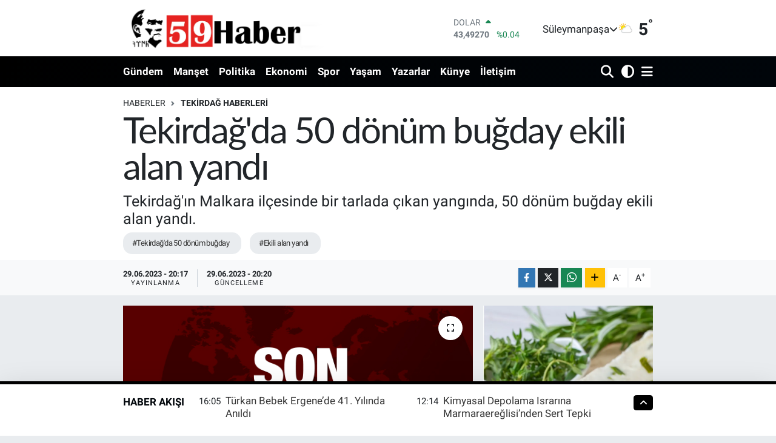

--- FILE ---
content_type: text/html; charset=UTF-8
request_url: https://www.59haber.com/tekirdagda-50-donum-bugday-ekili-alan-yandi
body_size: 19594
content:
<!DOCTYPE html>
<html lang="tr" data-theme="flow">
<head>
<link rel="dns-prefetch" href="//www.59haber.com">
<link rel="dns-prefetch" href="//59habercom.teimg.com">
<link rel="dns-prefetch" href="//static.tebilisim.com">
<link rel="dns-prefetch" href="//www.googletagmanager.com">
<link rel="dns-prefetch" href="//www.facebook.com">
<link rel="dns-prefetch" href="//www.twitter.com">
<link rel="dns-prefetch" href="//www.instagram.com">
<link rel="dns-prefetch" href="//www.youtube.com">
<link rel="dns-prefetch" href="//api.whatsapp.com">
<link rel="dns-prefetch" href="//www.w3.org">
<link rel="dns-prefetch" href="//x.com">
<link rel="dns-prefetch" href="//www.linkedin.com">
<link rel="dns-prefetch" href="//pinterest.com">
<link rel="dns-prefetch" href="//t.me">
<link rel="dns-prefetch" href="//www.unalpeynircilik.com.tr">
<link rel="dns-prefetch" href="//www.eksenbeton.com.tr">
<link rel="dns-prefetch" href="//pagead2.googlesyndication.com">
<link rel="dns-prefetch" href="//apps.apple.com">
<link rel="dns-prefetch" href="//play.google.com">
<link rel="dns-prefetch" href="//tebilisim.com">
<link rel="dns-prefetch" href="//facebook.com">
<link rel="dns-prefetch" href="//twitter.com">
<link rel="dns-prefetch" href="//cdn.onesignal.com">

    <meta charset="utf-8">
<title>Tekirdağ&#039;da 50 dönüm buğday ekili alan yandı - 59 Haber Tekirdağ</title>
<meta name="description" content="Tekirdağ&#039;ın Malkara ilçesinde bir tarlada çıkan yangında, 50 dönüm buğday ekili alan yandı.">
<meta name="keywords" content="Tekirdağ&#039;da 50 dönüm buğday, ekili alan yandı">
<link rel="canonical" href="https://www.59haber.com/tekirdagda-50-donum-bugday-ekili-alan-yandi">
<meta name="viewport" content="width=device-width,initial-scale=1">
<meta name="X-UA-Compatible" content="IE=edge">
<meta name="robots" content="max-image-preview:large">
<meta name="theme-color" content="#000000">
<meta name="title" content="Tekirdağ&#039;da 50 dönüm buğday ekili alan yandı">
<meta name="articleSection" content="news">
<meta name="datePublished" content="2023-06-29T20:17:00+03:00">
<meta name="dateModified" content="2023-06-29T20:20:08+03:00">
<meta name="articleAuthor" content="Fatih ERGE">
<meta name="author" content="Fatih ERGE">
<link rel="amphtml" href="https://www.59haber.com/tekirdagda-50-donum-bugday-ekili-alan-yandi/amp">
<meta property="og:site_name" content="59 Haber Tekirdağ">
<meta property="og:title" content="Tekirdağ&#039;da 50 dönüm buğday ekili alan yandı">
<meta property="og:description" content="Tekirdağ&#039;ın Malkara ilçesinde bir tarlada çıkan yangında, 50 dönüm buğday ekili alan yandı.">
<meta property="og:url" content="https://www.59haber.com/tekirdagda-50-donum-bugday-ekili-alan-yandi">
<meta property="og:image" content="https://59habercom.teimg.com/59haber-com/uploads/2023/02/sondakika.gif">
<meta property="og:type" content="article">
<meta property="og:article:published_time" content="2023-06-29T20:17:00+03:00">
<meta property="og:article:modified_time" content="2023-06-29T20:20:08+03:00">
<meta name="twitter:card" content="summary_large_image">
<meta name="twitter:site" content="@59Haber">
<meta name="twitter:title" content="Tekirdağ&#039;da 50 dönüm buğday ekili alan yandı">
<meta name="twitter:description" content="Tekirdağ&#039;ın Malkara ilçesinde bir tarlada çıkan yangında, 50 dönüm buğday ekili alan yandı.">
<meta name="twitter:image" content="https://59habercom.teimg.com/59haber-com/uploads/2023/02/sondakika.gif">
<meta name="twitter:url" content="https://www.59haber.com/tekirdagda-50-donum-bugday-ekili-alan-yandi">
<link rel="shortcut icon" type="image/x-icon" href="https://59habercom.teimg.com/59haber-com/uploads/2023/04/128x128-1.png">
<link rel="manifest" href="https://www.59haber.com/manifest.json?v=6.6.4" />
<link rel="preload" href="https://static.tebilisim.com/flow/assets/css/font-awesome/fa-solid-900.woff2" as="font" type="font/woff2" crossorigin />
<link rel="preload" href="https://static.tebilisim.com/flow/assets/css/font-awesome/fa-brands-400.woff2" as="font" type="font/woff2" crossorigin />
<link rel="preload" href="https://static.tebilisim.com/flow/assets/css/weather-icons/font/weathericons-regular-webfont.woff2" as="font" type="font/woff2" crossorigin />
<link rel="preload" href="https://static.tebilisim.com/flow/vendor/te/fonts/roboto/KFOlCnqEu92Fr1MmEU9fBBc4AMP6lQ.woff2" as="font" type="font/woff2" crossorigin />
<link rel="preload" href="https://static.tebilisim.com/flow/vendor/te/fonts/roboto/KFOlCnqEu92Fr1MmEU9fChc4AMP6lbBP.woff2" as="font" type="font/woff2" crossorigin />
<link rel="preload" href="https://static.tebilisim.com/flow/vendor/te/fonts/roboto/KFOlCnqEu92Fr1MmWUlfBBc4AMP6lQ.woff2" as="font" type="font/woff2" crossorigin />
<link rel="preload" href="https://static.tebilisim.com/flow/vendor/te/fonts/roboto/KFOlCnqEu92Fr1MmWUlfChc4AMP6lbBP.woff2" as="font" type="font/woff2" crossorigin />
<link rel="preload" href="https://static.tebilisim.com/flow/vendor/te/fonts/roboto/KFOmCnqEu92Fr1Mu4mxKKTU1Kg.woff2" as="font" type="font/woff2" crossorigin />
<link rel="preload" href="https://static.tebilisim.com/flow/vendor/te/fonts/roboto/KFOmCnqEu92Fr1Mu7GxKKTU1Kvnz.woff2" as="font" type="font/woff2" crossorigin />

<link rel="preload"
	href="https://static.tebilisim.com/flow/vendor/te/fonts/lato/LatoLatin-Regular.woff2"
	as="font" type="font/woff2" crossorigin />

<link rel="preload" as="style" href="https://static.tebilisim.com/flow/vendor/te/fonts/roboto.css?v=6.6.4">
<link rel="stylesheet" href="https://static.tebilisim.com/flow/vendor/te/fonts/roboto.css?v=6.6.4">
<link rel="preload" as="style" href="https://static.tebilisim.com/flow/vendor/te/fonts/lato.css?v=6.6.4">
<link rel="stylesheet" href="https://static.tebilisim.com/flow/vendor/te/fonts/lato.css?v=6.6.4">

<style>:root {
        --te-link-color: #333;
        --te-link-hover-color: #000;
        --te-font: "Roboto";
        --te-secondary-font: "Lato";
        --te-h1-font-size: 60px;
        --te-color: #000000;
        --te-hover-color: #00050a;
        --mm-ocd-width: 85%!important; /*  Mobil Menü Genişliği */
        --swiper-theme-color: var(--te-color)!important;
        --header-13-color: #ffc107;
    }</style><link rel="preload" as="style" href="https://static.tebilisim.com/flow/assets/vendor/bootstrap/css/bootstrap.min.css?v=6.6.4">
<link rel="stylesheet" href="https://static.tebilisim.com/flow/assets/vendor/bootstrap/css/bootstrap.min.css?v=6.6.4">
<link rel="preload" as="style" href="https://static.tebilisim.com/flow/assets/css/app6.6.4.min.css">
<link rel="stylesheet" href="https://static.tebilisim.com/flow/assets/css/app6.6.4.min.css">



<script type="application/ld+json">{"@context":"https:\/\/schema.org","@type":"WebSite","url":"https:\/\/www.59haber.com","potentialAction":{"@type":"SearchAction","target":"https:\/\/www.59haber.com\/arama?q={query}","query-input":"required name=query"}}</script>

<script type="application/ld+json">{"@context":"https:\/\/schema.org","@type":"NewsMediaOrganization","url":"https:\/\/www.59haber.com","name":"59 Haber Tekirda\u011f","logo":"https:\/\/59habercom.teimg.com\/59haber-com\/uploads\/2025\/09\/59logo-2.png","sameAs":["https:\/\/www.facebook.com\/ellidokuz.haber","https:\/\/www.twitter.com\/59Haber","https:\/\/www.youtube.com\/59haber","https:\/\/www.instagram.com\/59haber"]}</script>

<script type="application/ld+json">{"@context":"https:\/\/schema.org","@graph":[{"@type":"SiteNavigationElement","name":"Ana Sayfa","url":"https:\/\/www.59haber.com","@id":"https:\/\/www.59haber.com"},{"@type":"SiteNavigationElement","name":"G\u00fcndem","url":"https:\/\/www.59haber.com\/gundem","@id":"https:\/\/www.59haber.com\/gundem"},{"@type":"SiteNavigationElement","name":"Politika","url":"https:\/\/www.59haber.com\/politika","@id":"https:\/\/www.59haber.com\/politika"},{"@type":"SiteNavigationElement","name":"Ekonomi","url":"https:\/\/www.59haber.com\/ekonomi","@id":"https:\/\/www.59haber.com\/ekonomi"},{"@type":"SiteNavigationElement","name":"Spor","url":"https:\/\/www.59haber.com\/spor","@id":"https:\/\/www.59haber.com\/spor"},{"@type":"SiteNavigationElement","name":"Sa\u011fl\u0131k","url":"https:\/\/www.59haber.com\/saglik","@id":"https:\/\/www.59haber.com\/saglik"},{"@type":"SiteNavigationElement","name":"Ya\u015fam","url":"https:\/\/www.59haber.com\/yasam","@id":"https:\/\/www.59haber.com\/yasam"},{"@type":"SiteNavigationElement","name":"K\u00fclt\u00fcr&Sanat","url":"https:\/\/www.59haber.com\/magazin","@id":"https:\/\/www.59haber.com\/magazin"},{"@type":"SiteNavigationElement","name":"E\u011fitim","url":"https:\/\/www.59haber.com\/egitim","@id":"https:\/\/www.59haber.com\/egitim"},{"@type":"SiteNavigationElement","name":"Tekirda\u011f Haberleri","url":"https:\/\/www.59haber.com\/tekirdag-haberleri","@id":"https:\/\/www.59haber.com\/tekirdag-haberleri"},{"@type":"SiteNavigationElement","name":"Yazarlar","url":"https:\/\/www.59haber.com\/yazarlar","@id":"https:\/\/www.59haber.com\/yazarlar"},{"@type":"SiteNavigationElement","name":"R\u00f6portaj","url":"https:\/\/www.59haber.com\/roportaj","@id":"https:\/\/www.59haber.com\/roportaj"},{"@type":"SiteNavigationElement","name":"Yerel Lezzetler","url":"https:\/\/www.59haber.com\/yerel-lezzetler","@id":"https:\/\/www.59haber.com\/yerel-lezzetler"},{"@type":"SiteNavigationElement","name":"Bilim&Teknoloji","url":"https:\/\/www.59haber.com\/bilimteknoloji","@id":"https:\/\/www.59haber.com\/bilimteknoloji"},{"@type":"SiteNavigationElement","name":"\u0130leti\u015fim","url":"https:\/\/www.59haber.com\/iletisim","@id":"https:\/\/www.59haber.com\/iletisim"},{"@type":"SiteNavigationElement","name":"Gizlilik S\u00f6zle\u015fmesi","url":"https:\/\/www.59haber.com\/gizlilik-sozlesmesi","@id":"https:\/\/www.59haber.com\/gizlilik-sozlesmesi"},{"@type":"SiteNavigationElement","name":"Yazarlar","url":"https:\/\/www.59haber.com\/yazarlar","@id":"https:\/\/www.59haber.com\/yazarlar"},{"@type":"SiteNavigationElement","name":"Foto Galeri","url":"https:\/\/www.59haber.com\/foto-galeri","@id":"https:\/\/www.59haber.com\/foto-galeri"},{"@type":"SiteNavigationElement","name":"Video Galeri","url":"https:\/\/www.59haber.com\/video","@id":"https:\/\/www.59haber.com\/video"},{"@type":"SiteNavigationElement","name":"Biyografiler","url":"https:\/\/www.59haber.com\/biyografi","@id":"https:\/\/www.59haber.com\/biyografi"},{"@type":"SiteNavigationElement","name":"Vefatlar","url":"https:\/\/www.59haber.com\/vefat","@id":"https:\/\/www.59haber.com\/vefat"},{"@type":"SiteNavigationElement","name":"R\u00f6portajlar","url":"https:\/\/www.59haber.com\/roportaj","@id":"https:\/\/www.59haber.com\/roportaj"},{"@type":"SiteNavigationElement","name":"Anketler","url":"https:\/\/www.59haber.com\/anketler","@id":"https:\/\/www.59haber.com\/anketler"},{"@type":"SiteNavigationElement","name":"S\u00fcleymanpa\u015fa Bug\u00fcn, Yar\u0131n ve 1 Haftal\u0131k Hava Durumu Tahmini","url":"https:\/\/www.59haber.com\/suleymanpasa-hava-durumu","@id":"https:\/\/www.59haber.com\/suleymanpasa-hava-durumu"},{"@type":"SiteNavigationElement","name":"S\u00fcleymanpa\u015fa Namaz Vakitleri","url":"https:\/\/www.59haber.com\/suleymanpasa-namaz-vakitleri","@id":"https:\/\/www.59haber.com\/suleymanpasa-namaz-vakitleri"},{"@type":"SiteNavigationElement","name":"Puan Durumu ve Fikst\u00fcr","url":"https:\/\/www.59haber.com\/futbol\/super-lig-puan-durumu-ve-fikstur","@id":"https:\/\/www.59haber.com\/futbol\/super-lig-puan-durumu-ve-fikstur"}]}</script>

<script type="application/ld+json">{"@context":"https:\/\/schema.org","@type":"BreadcrumbList","itemListElement":[{"@type":"ListItem","position":1,"item":{"@type":"Thing","@id":"https:\/\/www.59haber.com","name":"Haberler"}}]}</script>
<script type="application/ld+json">{"@context":"https:\/\/schema.org","@type":"NewsArticle","headline":"Tekirda\u011f'da 50 d\u00f6n\u00fcm bu\u011fday ekili alan yand\u0131","articleSection":"Tekirda\u011f Haberleri","dateCreated":"2023-06-29T20:17:00+03:00","datePublished":"2023-06-29T20:17:00+03:00","dateModified":"2023-06-29T20:20:08+03:00","wordCount":60,"genre":"news","mainEntityOfPage":{"@type":"WebPage","@id":"https:\/\/www.59haber.com\/tekirdagda-50-donum-bugday-ekili-alan-yandi"},"articleBody":"<p>Al\u0131nan bilgiye g\u00f6re, Evrenbey Mahallesi\u2019nde hasad\u0131 beklenen bu\u011fday tarlas\u0131nda yang\u0131n \u00e7\u0131kt\u0131.<\/p>\r\n\r\n<p>Alevler r\u00fczgar\u0131n etkisiyle h\u0131zla yay\u0131ld\u0131.<\/p>\r\n\r\n<p>\u0130hbar \u00fczerine b\u00f6lgeye sevk edilen itfaiye ekipleri yang\u0131n\u0131 s\u00f6nd\u00fcrd\u00fc.<\/p>\r\n\r\n<p>50 d\u00f6n\u00fcm bu\u011fday ekili alan\u0131n yok oldu\u011fu yang\u0131n\u0131n \u00e7\u0131k\u0131\u015f nedeni ara\u015ft\u0131r\u0131l\u0131yor.<\/p>\r\n\r\n<p><\/p>\r\n\r\n<p><\/p>\r\n\r\n<p><\/p>\r\n\r\n<p><\/p>","description":"Tekirda\u011f'\u0131n Malkara il\u00e7esinde bir tarlada \u00e7\u0131kan yang\u0131nda, 50 d\u00f6n\u00fcm bu\u011fday ekili alan yand\u0131.","inLanguage":"tr-TR","keywords":["Tekirda\u011f'da 50 d\u00f6n\u00fcm bu\u011fday","ekili alan yand\u0131"],"image":{"@type":"ImageObject","url":"https:\/\/59habercom.teimg.com\/59haber-com\/uploads\/2023\/02\/sondakika.gif","width":"1280","height":"720","caption":"Tekirda\u011f'da 50 d\u00f6n\u00fcm bu\u011fday ekili alan yand\u0131"},"publishingPrinciples":"https:\/\/www.59haber.com\/gizlilik-sozlesmesi","isFamilyFriendly":"http:\/\/schema.org\/True","isAccessibleForFree":"http:\/\/schema.org\/True","publisher":{"@type":"Organization","name":"59 Haber Tekirda\u011f","image":"https:\/\/59habercom.teimg.com\/59haber-com\/uploads\/2025\/09\/59logo-2.png","logo":{"@type":"ImageObject","url":"https:\/\/59habercom.teimg.com\/59haber-com\/uploads\/2025\/09\/59logo-2.png","width":"640","height":"375"}},"author":{"@type":"Person","name":"Fatih ERGE","honorificPrefix":"","jobTitle":"","url":null}}</script>
<script data-cfasync="false" src="https://static.tebilisim.com/flow/assets/js/dark-mode.js?v=6.6.4"></script>





<style>
.mega-menu {z-index: 9999 !important;}
@media screen and (min-width: 1620px) {
    .container {width: 1280px!important; max-width: 1280px!important;}
    #ad_36 {margin-right: 15px !important;}
    #ad_9 {margin-left: 15px !important;}
}

@media screen and (min-width: 1325px) and (max-width: 1620px) {
    .container {width: 1100px!important; max-width: 1100px!important;}
    #ad_36 {margin-right: 100px !important;}
    #ad_9 {margin-left: 100px !important;}
}
@media screen and (min-width: 1295px) and (max-width: 1325px) {
    .container {width: 990px!important; max-width: 990px!important;}
    #ad_36 {margin-right: 165px !important;}
    #ad_9 {margin-left: 165px !important;}
}
@media screen and (min-width: 1200px) and (max-width: 1295px) {
    .container {width: 900px!important; max-width: 900px!important;}
    #ad_36 {margin-right: 210px !important;}
    #ad_9 {margin-left: 210px !important;}

}
</style><!-- Google tag (gtag.js) -->
<script async src="https://www.googletagmanager.com/gtag/js?id=G-C12P9RK080" type="3d8adfaa255e7252cf3541b3-text/javascript"></script>
<script type="3d8adfaa255e7252cf3541b3-text/javascript">
  window.dataLayer = window.dataLayer || [];
  function gtag(){dataLayer.push(arguments);}
  gtag('js', new Date());

  gtag('config', 'G-C12P9RK080');
</script>



<script async data-cfasync="false"
	src="https://www.googletagmanager.com/gtag/js?id=G-C12P9RK080"></script>
<script data-cfasync="false">
	window.dataLayer = window.dataLayer || [];
	  function gtag(){dataLayer.push(arguments);}
	  gtag('js', new Date());
	  gtag('config', 'G-C12P9RK080');
</script>




</head>




<body class="d-flex flex-column min-vh-100">

    
    

    <header class="header-1">
    <nav class="top-header navbar navbar-expand-lg navbar-light shadow-sm bg-white py-1">
        <div class="container">
                            <a class="navbar-brand me-0" href="/" title="59 Haber Tekirdağ">
                <img src="https://59habercom.teimg.com/59haber-com/uploads/2025/09/59logo-2.png" alt="59 Haber Tekirdağ" width="400" height="40" class="light-mode img-fluid flow-logo">
<img src="https://59habercom.teimg.com/59haber-com/uploads/2025/01/59logo-kopyason.png" alt="59 Haber Tekirdağ" width="400" height="40" class="dark-mode img-fluid flow-logo d-none">

            </a>
                                    <div class="header-widgets d-lg-flex justify-content-end align-items-center d-none">
                <div class="position-relative overflow-hidden" style="height: 40px;">
                    <!-- PİYASALAR -->
        <div class="newsticker mini">
        <ul class="newsticker__h4 list-unstyled text-secondary" data-header="1">
            <li class="newsticker__item col dolar">
                <div>DOLAR <span class="text-success"><i class="fa fa-caret-up ms-1"></i></span> </div>
                <div class="fw-bold mb-0 d-inline-block">43,49270</div>
                <span class="d-inline-block ms-2 text-success">%0.04</span>
            </li>
            <li class="newsticker__item col euro">
                <div>EURO <span class="text-success"><i class="fa fa-caret-up ms-1"></i></span> </div>
                <div class="fw-bold mb-0 d-inline-block">51,33580</div><span
                    class="d-inline-block ms-2 text-success">%0.07</span>
            </li>
            <li class="newsticker__item col sterlin">
                <div>STERLİN <span class="text-success"><i class="fa fa-caret-up ms-1"></i></span> </div>
                <div class="fw-bold mb-0 d-inline-block">59,51530</div><span
                    class="d-inline-block ms-2 text-success">%0.1</span>
            </li>
            <li class="newsticker__item col altin">
                <div>G.ALTIN <span class="text-success"><i class="fa fa-caret-up ms-1"></i></span> </div>
                <div class="fw-bold mb-0 d-inline-block">6889,10000</div>
                <span class="d-inline-block ms-2 text-success">%5.3</span>
            </li>
            <li class="newsticker__item col bist">
                <div>BİST100 <span class="text-success"><i class="fa fa-caret-up ms-1"></i></span> </div>
                <div class="fw-bold mb-0 d-inline-block">13.862,00</div>
                <span class="d-inline-block ms-2 text-success">%177</span>
            </li>
            <li class="newsticker__item col btc">
                <div>BITCOIN <span class="text-danger"><i class="fa fa-caret-down ms-1"></i></span> </div>
                <div class="fw-bold mb-0 d-inline-block">78.009,41</div>
                <span class="d-inline-block ms-2 text-danger">%-0.23</span>
            </li>
        </ul>
    </div>
    

                </div>
                <div class="weather-top d-none d-lg-flex justify-content-between align-items-center ms-4 weather-widget mini">
                    <!-- HAVA DURUMU -->

<input type="hidden" name="widget_setting_weathercity" value="40.97990000,27.30377000" />

            <div class="weather mx-1">
            <div class="custom-selectbox " onclick="if (!window.__cfRLUnblockHandlers) return false; toggleDropdown(this)" style="width: 120px" data-cf-modified-3d8adfaa255e7252cf3541b3-="">
    <div class="d-flex justify-content-between align-items-center">
        <span style="">Süleymanpaşa</span>
        <i class="fas fa-chevron-down" style="font-size: 14px"></i>
    </div>
    <ul class="bg-white text-dark overflow-widget" style="min-height: 100px; max-height: 300px">
                        <li>
            <a href="https://www.59haber.com/tekirdag-cerkezkoy-hava-durumu" title="Çerkezköy Hava Durumu" class="text-dark">
                Çerkezköy
            </a>
        </li>
                        <li>
            <a href="https://www.59haber.com/tekirdag-corlu-hava-durumu" title="Çorlu Hava Durumu" class="text-dark">
                Çorlu
            </a>
        </li>
                        <li>
            <a href="https://www.59haber.com/tekirdag-ergene-hava-durumu" title="Ergene Hava Durumu" class="text-dark">
                Ergene
            </a>
        </li>
                        <li>
            <a href="https://www.59haber.com/tekirdag-hayrabolu-hava-durumu" title="Hayrabolu Hava Durumu" class="text-dark">
                Hayrabolu
            </a>
        </li>
                        <li>
            <a href="https://www.59haber.com/tekirdag-kapakli-hava-durumu" title="Kapaklı Hava Durumu" class="text-dark">
                Kapaklı
            </a>
        </li>
                        <li>
            <a href="https://www.59haber.com/tekirdag-malkara-hava-durumu" title="Malkara Hava Durumu" class="text-dark">
                Malkara
            </a>
        </li>
                        <li>
            <a href="https://www.59haber.com/tekirdag-marmaraereglisi-hava-durumu" title="Marmaraereğlisi Hava Durumu" class="text-dark">
                Marmaraereğlisi
            </a>
        </li>
                        <li>
            <a href="https://www.59haber.com/tekirdag-muratli-hava-durumu" title="Muratlı Hava Durumu" class="text-dark">
                Muratlı
            </a>
        </li>
                        <li>
            <a href="https://www.59haber.com/tekirdag-saray-hava-durumu" title="Saray Hava Durumu" class="text-dark">
                Saray
            </a>
        </li>
                        <li>
            <a href="https://www.59haber.com/tekirdag-sarkoy-hava-durumu" title="Şarköy Hava Durumu" class="text-dark">
                Şarköy
            </a>
        </li>
                        <li>
            <a href="https://www.59haber.com/tekirdag-suleymanpasa-hava-durumu" title="Süleymanpaşa Hava Durumu" class="text-dark">
                Süleymanpaşa
            </a>
        </li>
            </ul>
</div>

        </div>
        <div>
            <img src="//cdn.weatherapi.com/weather/64x64/day/116.png" class="condition" width="26" height="26" alt="5" />
        </div>
        <div class="weather-degree h3 mb-0 lead ms-2" data-header="1">
            <span class="degree">5</span><sup>°</sup>
        </div>
    
<div data-location='{"city":"TUXX0014"}' class="d-none"></div>


                </div>
            </div>
                        <ul class="nav d-lg-none px-2">
                <li class="nav-item dropdown ">
    <a href="#" class="me-2 " data-bs-toggle="dropdown" data-bs-display="static">
        <i class="fas fa-adjust fa-lg theme-icon-active"></i>
    </a>
    <ul class="dropdown-menu min-w-auto dropdown-menu-end shadow-none border-0 rounded-0">
        <li>
            <button type="button" class="dropdown-item d-flex align-items-center active" data-bs-theme-value="light">
                <i class="fa fa-sun me-1 mode-switch"></i>
                Açık
            </button>
        </li>
        <li>
            <button type="button" class="dropdown-item d-flex align-items-center" data-bs-theme-value="dark">
                <i class="fa fa-moon me-1 mode-switch"></i>
                Koyu
            </button>
        </li>
        <li>
            <button type="button" class="dropdown-item d-flex align-items-center" data-bs-theme-value="auto">
                <i class="fas fa-adjust me-1 mode-switch"></i>
                Sistem
            </button>
        </li>
    </ul>
</li>

                <li class="nav-item"><a href="/arama" class="me-2" title="Ara"><i class="fa fa-search fa-lg"></i></a></li>
                <li class="nav-item"><a href="#menu" title="Ana Menü"><i class="fa fa-bars fa-lg"></i></a></li>
            </ul>
        </div>
    </nav>
    <div class="main-menu navbar navbar-expand-lg d-none d-lg-block bg-gradient-te py-1">
        <div class="container">
            <ul  class="nav fw-semibold">
        <li class="nav-item   ">
        <a href="/gundem" class="nav-link text-white" target="_self" title="Gündem">Gündem</a>
        
    </li>
        <li class="nav-item   ">
        <a href="/tekirdag-haberleri" class="nav-link text-white" target="_self" title="Manşet">Manşet</a>
        
    </li>
        <li class="nav-item   ">
        <a href="/politika" class="nav-link text-white" target="_self" title="Politika">Politika</a>
        
    </li>
        <li class="nav-item   ">
        <a href="/ekonomi" class="nav-link text-white" target="_self" title="Ekonomi">Ekonomi</a>
        
    </li>
        <li class="nav-item   ">
        <a href="/spor" class="nav-link text-white" target="_self" title="Spor">Spor</a>
        
    </li>
        <li class="nav-item   ">
        <a href="/yasam" class="nav-link text-white" target="_self" title="Yaşam">Yaşam</a>
        
    </li>
        <li class="nav-item   ">
        <a href="/yazarlar" class="nav-link text-white" target="_self" title="Yazarlar">Yazarlar</a>
        
    </li>
        <li class="nav-item   ">
        <a href="/kunye" class="nav-link text-white" target="_self" title="Künye">Künye</a>
        
    </li>
        <li class="nav-item   ">
        <a href="/iletisim" class="nav-link text-white" target="_self" title="İletişim">İletişim</a>
        
    </li>
    </ul>

            <ul class="navigation-menu nav d-flex align-items-center">

                <li class="nav-item">
                    <a href="/arama" class="nav-link pe-1 text-white" title="Ara">
                        <i class="fa fa-search fa-lg"></i>
                    </a>
                </li>

                <li class="nav-item dropdown ">
    <a href="#" class="nav-link pe-1 text-white " data-bs-toggle="dropdown" data-bs-display="static">
        <i class="fas fa-adjust fa-lg theme-icon-active"></i>
    </a>
    <ul class="dropdown-menu min-w-auto dropdown-menu-end shadow-none border-0 rounded-0">
        <li>
            <button type="button" class="dropdown-item d-flex align-items-center active" data-bs-theme-value="light">
                <i class="fa fa-sun me-1 mode-switch"></i>
                Açık
            </button>
        </li>
        <li>
            <button type="button" class="dropdown-item d-flex align-items-center" data-bs-theme-value="dark">
                <i class="fa fa-moon me-1 mode-switch"></i>
                Koyu
            </button>
        </li>
        <li>
            <button type="button" class="dropdown-item d-flex align-items-center" data-bs-theme-value="auto">
                <i class="fas fa-adjust me-1 mode-switch"></i>
                Sistem
            </button>
        </li>
    </ul>
</li>


                <li class="nav-item dropdown position-static">
                    <a class="nav-link pe-0 text-white" data-bs-toggle="dropdown" href="#" aria-haspopup="true" aria-expanded="false" title="Ana Menü">
                        <i class="fa fa-bars fa-lg"></i>
                    </a>
                    <div class="mega-menu dropdown-menu dropdown-menu-end text-capitalize shadow-lg border-0 rounded-0">

    <div class="row g-3 small p-3">

                <div class="col">
            <div class="extra-sections bg-light p-3 border">
                <a href="https://www.59haber.com/tekirdag-nobetci-eczaneler" title="Tekirdağ Nöbetçi Eczaneler" class="d-block border-bottom pb-2 mb-2" target="_self"><i class="fa-solid fa-capsules me-2"></i>Tekirdağ Nöbetçi Eczaneler</a>
<a href="https://www.59haber.com/tekirdag-hava-durumu" title="Tekirdağ Hava Durumu" class="d-block border-bottom pb-2 mb-2" target="_self"><i class="fa-solid fa-cloud-sun me-2"></i>Tekirdağ Hava Durumu</a>
<a href="https://www.59haber.com/tekirdag-namaz-vakitleri" title="Tekirdağ Namaz Vakitleri" class="d-block border-bottom pb-2 mb-2" target="_self"><i class="fa-solid fa-mosque me-2"></i>Tekirdağ Namaz Vakitleri</a>
<a href="https://www.59haber.com/tekirdag-trafik-durumu" title="Tekirdağ Trafik Yoğunluk Haritası" class="d-block border-bottom pb-2 mb-2" target="_self"><i class="fa-solid fa-car me-2"></i>Tekirdağ Trafik Yoğunluk Haritası</a>
<a href="https://www.59haber.com/futbol/super-lig-puan-durumu-ve-fikstur" title="Süper Lig Puan Durumu ve Fikstür" class="d-block border-bottom pb-2 mb-2" target="_self"><i class="fa-solid fa-chart-bar me-2"></i>Süper Lig Puan Durumu ve Fikstür</a>
<a href="https://www.59haber.com/tum-mansetler" title="Tüm Manşetler" class="d-block border-bottom pb-2 mb-2" target="_self"><i class="fa-solid fa-newspaper me-2"></i>Tüm Manşetler</a>
<a href="https://www.59haber.com/sondakika-haberleri" title="Son Dakika Haberleri" class="d-block border-bottom pb-2 mb-2" target="_self"><i class="fa-solid fa-bell me-2"></i>Son Dakika Haberleri</a>

            </div>
        </div>
        
        

    </div>

    <div class="p-3 bg-light">
                <a class="me-3"
            href="https://www.facebook.com/ellidokuz.haber" target="_blank" rel="nofollow noreferrer noopener"><i class="fab fa-facebook me-2 text-navy"></i> Facebook</a>
                        <a class="me-3"
            href="https://www.twitter.com/59Haber" target="_blank" rel="nofollow noreferrer noopener"><i class="fab fa-x-twitter "></i> Twitter</a>
                        <a class="me-3"
            href="https://www.instagram.com/59haber" target="_blank" rel="nofollow noreferrer noopener"><i class="fab fa-instagram me-2 text-magenta"></i> Instagram</a>
                                <a class="me-3"
            href="https://www.youtube.com/59haber" target="_blank" rel="nofollow noreferrer noopener"><i class="fab fa-youtube me-2 text-danger"></i> Youtube</a>
                                                <a class="" href="https://api.whatsapp.com/send?phone=+905334964509" title="Whatsapp" rel="nofollow noreferrer noopener"><i
            class="fab fa-whatsapp me-2 text-navy"></i> WhatsApp İhbar Hattı</a>    </div>

    <div class="mega-menu-footer p-2 bg-te-color">
        <a class="dropdown-item text-white" href="/kunye" title="Künye"><i class="fa fa-id-card me-2"></i> Künye</a>
        <a class="dropdown-item text-white" href="/iletisim" title="İletişim"><i class="fa fa-envelope me-2"></i> İletişim</a>
        <a class="dropdown-item text-white" href="/rss-baglantilari" title="RSS Bağlantıları"><i class="fa fa-rss me-2"></i> RSS Bağlantıları</a>
        <a class="dropdown-item text-white" href="/member/login" title="Üyelik Girişi"><i class="fa fa-user me-2"></i> Üyelik Girişi</a>
    </div>


</div>

                </li>

            </ul>
        </div>
    </div>
    <ul  class="mobile-categories d-lg-none list-inline bg-white">
        <li class="list-inline-item">
        <a href="/gundem" class="text-dark" target="_self" title="Gündem">
                Gündem
        </a>
    </li>
        <li class="list-inline-item">
        <a href="/tekirdag-haberleri" class="text-dark" target="_self" title="Manşet">
                Manşet
        </a>
    </li>
        <li class="list-inline-item">
        <a href="/politika" class="text-dark" target="_self" title="Politika">
                Politika
        </a>
    </li>
        <li class="list-inline-item">
        <a href="/ekonomi" class="text-dark" target="_self" title="Ekonomi">
                Ekonomi
        </a>
    </li>
        <li class="list-inline-item">
        <a href="/spor" class="text-dark" target="_self" title="Spor">
                Spor
        </a>
    </li>
        <li class="list-inline-item">
        <a href="/yasam" class="text-dark" target="_self" title="Yaşam">
                Yaşam
        </a>
    </li>
        <li class="list-inline-item">
        <a href="/yazarlar" class="text-dark" target="_self" title="Yazarlar">
                Yazarlar
        </a>
    </li>
        <li class="list-inline-item">
        <a href="/kunye" class="text-dark" target="_self" title="Künye">
                Künye
        </a>
    </li>
        <li class="list-inline-item">
        <a href="/iletisim" class="text-dark" target="_self" title="İletişim">
                İletişim
        </a>
    </li>
    </ul>

</header>






<main class="single overflow-hidden" style="min-height: 300px">

            
    
    <div class="infinite" data-show-advert="1">

    

    <div class="infinite-item d-block" data-id="21344" data-category-id="146" data-reference="TE\Archive\Models\Archive" data-json-url="/service/json/featured-infinite.json">

        

        <div class="post-header pt-3 bg-white">

    <div class="container">

        
        <nav class="meta-category d-flex justify-content-lg-start" style="--bs-breadcrumb-divider: url(&#34;data:image/svg+xml,%3Csvg xmlns='http://www.w3.org/2000/svg' width='8' height='8'%3E%3Cpath d='M2.5 0L1 1.5 3.5 4 1 6.5 2.5 8l4-4-4-4z' fill='%236c757d'/%3E%3C/svg%3E&#34;);" aria-label="breadcrumb">
        <ol class="breadcrumb mb-0">
            <li class="breadcrumb-item"><a href="https://www.59haber.com" class="breadcrumb_link" target="_self">Haberler</a></li>
            <li class="breadcrumb-item active fw-bold" aria-current="page"><a href="/tekirdag-haberleri" target="_self" class="breadcrumb_link text-dark" title="Tekirdağ Haberleri">Tekirdağ Haberleri</a></li>
        </ol>
</nav>

        <h1 class="h2 fw-bold text-lg-start headline my-2" itemprop="headline">Tekirdağ&#039;da 50 dönüm buğday ekili alan yandı</h1>
        
        <h2 class="lead text-lg-start text-dark my-2 description" itemprop="description">Tekirdağ&#039;ın Malkara ilçesinde bir tarlada çıkan yangında, 50 dönüm buğday ekili alan yandı.</h2>
        
        <div class="news-tags">
        <a href="https://www.59haber.com/haberleri/tekirdagda-50-donum-bugday" title="Tekirdağ&#039;da 50 dönüm buğday" class="news-tags__link" rel="nofollow">#Tekirdağ&#039;da 50 dönüm buğday</a>
        <a href="https://www.59haber.com/haberleri/ekili-alan-yandi" title="ekili alan yandı" class="news-tags__link" rel="nofollow">#Ekili alan yandı</a>
    </div>

    </div>

    <div class="bg-light py-1">
        <div class="container d-flex justify-content-between align-items-center">

            <div class="meta-author">
    
    <div class="box">
    <time class="fw-bold">29.06.2023 - 20:17</time>
    <span class="info">Yayınlanma</span>
</div>
<div class="box">
    <time class="fw-bold">29.06.2023 - 20:20</time>
    <span class="info">Güncelleme</span>
</div>

    
    
    

</div>


            <div class="share-area justify-content-end align-items-center d-none d-lg-flex">

    <div class="mobile-share-button-container mb-2 d-block d-md-none">
    <button class="btn btn-primary btn-sm rounded-0 shadow-sm w-100" onclick="if (!window.__cfRLUnblockHandlers) return false; handleMobileShare(event, 'Tekirdağ\&#039;da 50 dönüm buğday ekili alan yandı', 'https://www.59haber.com/tekirdagda-50-donum-bugday-ekili-alan-yandi')" title="Paylaş" data-cf-modified-3d8adfaa255e7252cf3541b3-="">
        <i class="fas fa-share-alt me-2"></i>Paylaş
    </button>
</div>

<div class="social-buttons-new d-none d-md-flex justify-content-between">
    <a href="https://www.facebook.com/sharer/sharer.php?u=https%3A%2F%2Fwww.59haber.com%2Ftekirdagda-50-donum-bugday-ekili-alan-yandi" onclick="if (!window.__cfRLUnblockHandlers) return false; initiateDesktopShare(event, 'facebook')" class="btn btn-primary btn-sm rounded-0 shadow-sm me-1" title="Facebook'ta Paylaş" data-platform="facebook" data-share-url="https://www.59haber.com/tekirdagda-50-donum-bugday-ekili-alan-yandi" data-share-title="Tekirdağ&#039;da 50 dönüm buğday ekili alan yandı" rel="noreferrer nofollow noopener external" data-cf-modified-3d8adfaa255e7252cf3541b3-="">
        <i class="fab fa-facebook-f"></i>
    </a>

    <a href="https://x.com/intent/tweet?url=https%3A%2F%2Fwww.59haber.com%2Ftekirdagda-50-donum-bugday-ekili-alan-yandi&text=Tekirda%C4%9F%27da+50+d%C3%B6n%C3%BCm+bu%C4%9Fday+ekili+alan+yand%C4%B1" onclick="if (!window.__cfRLUnblockHandlers) return false; initiateDesktopShare(event, 'twitter')" class="btn btn-dark btn-sm rounded-0 shadow-sm me-1" title="X'de Paylaş" data-platform="twitter" data-share-url="https://www.59haber.com/tekirdagda-50-donum-bugday-ekili-alan-yandi" data-share-title="Tekirdağ&#039;da 50 dönüm buğday ekili alan yandı" rel="noreferrer nofollow noopener external" data-cf-modified-3d8adfaa255e7252cf3541b3-="">
        <i class="fab fa-x-twitter text-white"></i>
    </a>

    <a href="https://api.whatsapp.com/send?text=Tekirda%C4%9F%27da+50+d%C3%B6n%C3%BCm+bu%C4%9Fday+ekili+alan+yand%C4%B1+-+https%3A%2F%2Fwww.59haber.com%2Ftekirdagda-50-donum-bugday-ekili-alan-yandi" onclick="if (!window.__cfRLUnblockHandlers) return false; initiateDesktopShare(event, 'whatsapp')" class="btn btn-success btn-sm rounded-0 btn-whatsapp shadow-sm me-1" title="Whatsapp'ta Paylaş" data-platform="whatsapp" data-share-url="https://www.59haber.com/tekirdagda-50-donum-bugday-ekili-alan-yandi" data-share-title="Tekirdağ&#039;da 50 dönüm buğday ekili alan yandı" rel="noreferrer nofollow noopener external" data-cf-modified-3d8adfaa255e7252cf3541b3-="">
        <i class="fab fa-whatsapp fa-lg"></i>
    </a>

    <div class="dropdown">
        <button class="dropdownButton btn btn-sm rounded-0 btn-warning border-none shadow-sm me-1" type="button" data-bs-toggle="dropdown" name="socialDropdownButton" title="Daha Fazla">
            <i id="icon" class="fa fa-plus"></i>
        </button>

        <ul class="dropdown-menu dropdown-menu-end border-0 rounded-1 shadow">
            <li>
                <a href="https://www.linkedin.com/sharing/share-offsite/?url=https%3A%2F%2Fwww.59haber.com%2Ftekirdagda-50-donum-bugday-ekili-alan-yandi" class="dropdown-item" onclick="if (!window.__cfRLUnblockHandlers) return false; initiateDesktopShare(event, 'linkedin')" data-platform="linkedin" data-share-url="https://www.59haber.com/tekirdagda-50-donum-bugday-ekili-alan-yandi" data-share-title="Tekirdağ&#039;da 50 dönüm buğday ekili alan yandı" rel="noreferrer nofollow noopener external" title="Linkedin" data-cf-modified-3d8adfaa255e7252cf3541b3-="">
                    <i class="fab fa-linkedin text-primary me-2"></i>Linkedin
                </a>
            </li>
            <li>
                <a href="https://pinterest.com/pin/create/button/?url=https%3A%2F%2Fwww.59haber.com%2Ftekirdagda-50-donum-bugday-ekili-alan-yandi&description=Tekirda%C4%9F%27da+50+d%C3%B6n%C3%BCm+bu%C4%9Fday+ekili+alan+yand%C4%B1&media=" class="dropdown-item" onclick="if (!window.__cfRLUnblockHandlers) return false; initiateDesktopShare(event, 'pinterest')" data-platform="pinterest" data-share-url="https://www.59haber.com/tekirdagda-50-donum-bugday-ekili-alan-yandi" data-share-title="Tekirdağ&#039;da 50 dönüm buğday ekili alan yandı" rel="noreferrer nofollow noopener external" title="Pinterest" data-cf-modified-3d8adfaa255e7252cf3541b3-="">
                    <i class="fab fa-pinterest text-danger me-2"></i>Pinterest
                </a>
            </li>
            <li>
                <a href="https://t.me/share/url?url=https%3A%2F%2Fwww.59haber.com%2Ftekirdagda-50-donum-bugday-ekili-alan-yandi&text=Tekirda%C4%9F%27da+50+d%C3%B6n%C3%BCm+bu%C4%9Fday+ekili+alan+yand%C4%B1" class="dropdown-item" onclick="if (!window.__cfRLUnblockHandlers) return false; initiateDesktopShare(event, 'telegram')" data-platform="telegram" data-share-url="https://www.59haber.com/tekirdagda-50-donum-bugday-ekili-alan-yandi" data-share-title="Tekirdağ&#039;da 50 dönüm buğday ekili alan yandı" rel="noreferrer nofollow noopener external" title="Telegram" data-cf-modified-3d8adfaa255e7252cf3541b3-="">
                    <i class="fab fa-telegram-plane text-primary me-2"></i>Telegram
                </a>
            </li>
            <li class="border-0">
                <a class="dropdown-item" href="javascript:void(0)" onclick="if (!window.__cfRLUnblockHandlers) return false; printContent(event)" title="Yazdır" data-cf-modified-3d8adfaa255e7252cf3541b3-="">
                    <i class="fas fa-print text-dark me-2"></i>
                    Yazdır
                </a>
            </li>
            <li class="border-0">
                <a class="dropdown-item" href="javascript:void(0)" onclick="if (!window.__cfRLUnblockHandlers) return false; copyURL(event, 'https://www.59haber.com/tekirdagda-50-donum-bugday-ekili-alan-yandi')" rel="noreferrer nofollow noopener external" title="Bağlantıyı Kopyala" data-cf-modified-3d8adfaa255e7252cf3541b3-="">
                    <i class="fas fa-link text-dark me-2"></i>
                    Kopyala
                </a>
            </li>
        </ul>
    </div>
</div>

<script type="3d8adfaa255e7252cf3541b3-text/javascript">
    var shareableModelId = 21344;
    var shareableModelClass = 'TE\\Archive\\Models\\Archive';

    function shareCount(id, model, platform, url) {
        fetch("https://www.59haber.com/sharecount", {
            method: 'POST',
            headers: {
                'Content-Type': 'application/json',
                'X-CSRF-TOKEN': document.querySelector('meta[name="csrf-token"]')?.getAttribute('content')
            },
            body: JSON.stringify({ id, model, platform, url })
        }).catch(err => console.error('Share count fetch error:', err));
    }

    function goSharePopup(url, title, width = 600, height = 400) {
        const left = (screen.width - width) / 2;
        const top = (screen.height - height) / 2;
        window.open(
            url,
            title,
            `width=${width},height=${height},left=${left},top=${top},resizable=yes,scrollbars=yes`
        );
    }

    async function handleMobileShare(event, title, url) {
        event.preventDefault();

        if (shareableModelId && shareableModelClass) {
            shareCount(shareableModelId, shareableModelClass, 'native_mobile_share', url);
        }

        const isAndroidWebView = navigator.userAgent.includes('Android') && !navigator.share;

        if (isAndroidWebView) {
            window.location.href = 'androidshare://paylas?title=' + encodeURIComponent(title) + '&url=' + encodeURIComponent(url);
            return;
        }

        if (navigator.share) {
            try {
                await navigator.share({ title: title, url: url });
            } catch (error) {
                if (error.name !== 'AbortError') {
                    console.error('Web Share API failed:', error);
                }
            }
        } else {
            alert("Bu cihaz paylaşımı desteklemiyor.");
        }
    }

    function initiateDesktopShare(event, platformOverride = null) {
        event.preventDefault();
        const anchor = event.currentTarget;
        const platform = platformOverride || anchor.dataset.platform;
        const webShareUrl = anchor.href;
        const contentUrl = anchor.dataset.shareUrl || webShareUrl;

        if (shareableModelId && shareableModelClass && platform) {
            shareCount(shareableModelId, shareableModelClass, platform, contentUrl);
        }

        goSharePopup(webShareUrl, platform ? platform.charAt(0).toUpperCase() + platform.slice(1) : "Share");
    }

    function copyURL(event, urlToCopy) {
        event.preventDefault();
        navigator.clipboard.writeText(urlToCopy).then(() => {
            alert('Bağlantı panoya kopyalandı!');
        }).catch(err => {
            console.error('Could not copy text: ', err);
            try {
                const textArea = document.createElement("textarea");
                textArea.value = urlToCopy;
                textArea.style.position = "fixed";
                document.body.appendChild(textArea);
                textArea.focus();
                textArea.select();
                document.execCommand('copy');
                document.body.removeChild(textArea);
                alert('Bağlantı panoya kopyalandı!');
            } catch (fallbackErr) {
                console.error('Fallback copy failed:', fallbackErr);
            }
        });
    }

    function printContent(event) {
        event.preventDefault();

        const triggerElement = event.currentTarget;
        const contextContainer = triggerElement.closest('.infinite-item') || document;

        const header      = contextContainer.querySelector('.post-header');
        const media       = contextContainer.querySelector('.news-section .col-lg-8 .inner, .news-section .col-lg-8 .ratio, .news-section .col-lg-8 iframe');
        const articleBody = contextContainer.querySelector('.article-text');

        if (!header && !media && !articleBody) {
            window.print();
            return;
        }

        let printHtml = '';
        
        if (header) {
            const titleEl = header.querySelector('h1');
            const descEl  = header.querySelector('.description, h2.lead');

            let cleanHeaderHtml = '<div class="printed-header">';
            if (titleEl) cleanHeaderHtml += titleEl.outerHTML;
            if (descEl)  cleanHeaderHtml += descEl.outerHTML;
            cleanHeaderHtml += '</div>';

            printHtml += cleanHeaderHtml;
        }

        if (media) {
            printHtml += media.outerHTML;
        }

        if (articleBody) {
            const articleClone = articleBody.cloneNode(true);
            articleClone.querySelectorAll('.post-flash').forEach(function (el) {
                el.parentNode.removeChild(el);
            });
            printHtml += articleClone.outerHTML;
        }
        const iframe = document.createElement('iframe');
        iframe.style.position = 'fixed';
        iframe.style.right = '0';
        iframe.style.bottom = '0';
        iframe.style.width = '0';
        iframe.style.height = '0';
        iframe.style.border = '0';
        document.body.appendChild(iframe);

        const frameWindow = iframe.contentWindow || iframe;
        const title = document.title || 'Yazdır';
        const headStyles = Array.from(document.querySelectorAll('link[rel="stylesheet"], style'))
            .map(el => el.outerHTML)
            .join('');

        iframe.onload = function () {
            try {
                frameWindow.focus();
                frameWindow.print();
            } finally {
                setTimeout(function () {
                    document.body.removeChild(iframe);
                }, 1000);
            }
        };

        const doc = frameWindow.document;
        doc.open();
        doc.write(`
            <!doctype html>
            <html lang="tr">
                <head>
<link rel="dns-prefetch" href="//www.59haber.com">
<link rel="dns-prefetch" href="//59habercom.teimg.com">
<link rel="dns-prefetch" href="//static.tebilisim.com">
<link rel="dns-prefetch" href="//www.googletagmanager.com">
<link rel="dns-prefetch" href="//www.facebook.com">
<link rel="dns-prefetch" href="//www.twitter.com">
<link rel="dns-prefetch" href="//www.instagram.com">
<link rel="dns-prefetch" href="//www.youtube.com">
<link rel="dns-prefetch" href="//api.whatsapp.com">
<link rel="dns-prefetch" href="//www.w3.org">
<link rel="dns-prefetch" href="//x.com">
<link rel="dns-prefetch" href="//www.linkedin.com">
<link rel="dns-prefetch" href="//pinterest.com">
<link rel="dns-prefetch" href="//t.me">
<link rel="dns-prefetch" href="//www.unalpeynircilik.com.tr">
<link rel="dns-prefetch" href="//www.eksenbeton.com.tr">
<link rel="dns-prefetch" href="//pagead2.googlesyndication.com">
<link rel="dns-prefetch" href="//apps.apple.com">
<link rel="dns-prefetch" href="//play.google.com">
<link rel="dns-prefetch" href="//tebilisim.com">
<link rel="dns-prefetch" href="//facebook.com">
<link rel="dns-prefetch" href="//twitter.com">
<link rel="dns-prefetch" href="//cdn.onesignal.com">
                    <meta charset="utf-8">
                    <title>${title}</title>
                    ${headStyles}
                    <style>
                        html, body {
                            margin: 0;
                            padding: 0;
                            background: #ffffff;
                        }
                        .printed-article {
                            margin: 0;
                            padding: 20px;
                            box-shadow: none;
                            background: #ffffff;
                        }
                    </style>
                </head>
                <body>
                    <div class="printed-article">
                        ${printHtml}
                    </div>
                </body>
            </html>
        `);
        doc.close();
    }

    var dropdownButton = document.querySelector('.dropdownButton');
    if (dropdownButton) {
        var icon = dropdownButton.querySelector('#icon');
        var parentDropdown = dropdownButton.closest('.dropdown');
        if (parentDropdown && icon) {
            parentDropdown.addEventListener('show.bs.dropdown', function () {
                icon.classList.remove('fa-plus');
                icon.classList.add('fa-minus');
            });
            parentDropdown.addEventListener('hide.bs.dropdown', function () {
                icon.classList.remove('fa-minus');
                icon.classList.add('fa-plus');
            });
        }
    }
</script>

    
        
            <a href="#" title="Metin boyutunu küçült" class="te-textDown btn btn-sm btn-white rounded-0 me-1">A<sup>-</sup></a>
            <a href="#" title="Metin boyutunu büyüt" class="te-textUp btn btn-sm btn-white rounded-0 me-1">A<sup>+</sup></a>

            
        

    
</div>



        </div>


    </div>


</div>




        <div class="container g-0 g-sm-4">

            <div class="news-section overflow-hidden mt-lg-3">
                <div class="row g-3">
                    <div class="col-lg-8">

                        <div class="inner">
    <a href="https://59habercom.teimg.com/59haber-com/uploads/2023/02/sondakika.gif" class="position-relative d-block" data-fancybox>
                        <div class="zoom-in-out m-3">
            <i class="fa fa-expand" style="font-size: 14px"></i>
        </div>
        <img class="img-fluid" src="https://59habercom.teimg.com/59haber-com/uploads/2023/02/sondakika.gif" alt="Tekirdağ&#039;da 50 dönüm buğday ekili alan yandı" width="860" height="504" loading="eager" fetchpriority="high" decoding="async" style="width:100%; aspect-ratio: 860 / 504;" />
            </a>
</div>





                        <div class="d-flex d-lg-none justify-content-between align-items-center p-2">

    <div class="mobile-share-button-container mb-2 d-block d-md-none">
    <button class="btn btn-primary btn-sm rounded-0 shadow-sm w-100" onclick="if (!window.__cfRLUnblockHandlers) return false; handleMobileShare(event, 'Tekirdağ\&#039;da 50 dönüm buğday ekili alan yandı', 'https://www.59haber.com/tekirdagda-50-donum-bugday-ekili-alan-yandi')" title="Paylaş" data-cf-modified-3d8adfaa255e7252cf3541b3-="">
        <i class="fas fa-share-alt me-2"></i>Paylaş
    </button>
</div>

<div class="social-buttons-new d-none d-md-flex justify-content-between">
    <a href="https://www.facebook.com/sharer/sharer.php?u=https%3A%2F%2Fwww.59haber.com%2Ftekirdagda-50-donum-bugday-ekili-alan-yandi" onclick="if (!window.__cfRLUnblockHandlers) return false; initiateDesktopShare(event, 'facebook')" class="btn btn-primary btn-sm rounded-0 shadow-sm me-1" title="Facebook'ta Paylaş" data-platform="facebook" data-share-url="https://www.59haber.com/tekirdagda-50-donum-bugday-ekili-alan-yandi" data-share-title="Tekirdağ&#039;da 50 dönüm buğday ekili alan yandı" rel="noreferrer nofollow noopener external" data-cf-modified-3d8adfaa255e7252cf3541b3-="">
        <i class="fab fa-facebook-f"></i>
    </a>

    <a href="https://x.com/intent/tweet?url=https%3A%2F%2Fwww.59haber.com%2Ftekirdagda-50-donum-bugday-ekili-alan-yandi&text=Tekirda%C4%9F%27da+50+d%C3%B6n%C3%BCm+bu%C4%9Fday+ekili+alan+yand%C4%B1" onclick="if (!window.__cfRLUnblockHandlers) return false; initiateDesktopShare(event, 'twitter')" class="btn btn-dark btn-sm rounded-0 shadow-sm me-1" title="X'de Paylaş" data-platform="twitter" data-share-url="https://www.59haber.com/tekirdagda-50-donum-bugday-ekili-alan-yandi" data-share-title="Tekirdağ&#039;da 50 dönüm buğday ekili alan yandı" rel="noreferrer nofollow noopener external" data-cf-modified-3d8adfaa255e7252cf3541b3-="">
        <i class="fab fa-x-twitter text-white"></i>
    </a>

    <a href="https://api.whatsapp.com/send?text=Tekirda%C4%9F%27da+50+d%C3%B6n%C3%BCm+bu%C4%9Fday+ekili+alan+yand%C4%B1+-+https%3A%2F%2Fwww.59haber.com%2Ftekirdagda-50-donum-bugday-ekili-alan-yandi" onclick="if (!window.__cfRLUnblockHandlers) return false; initiateDesktopShare(event, 'whatsapp')" class="btn btn-success btn-sm rounded-0 btn-whatsapp shadow-sm me-1" title="Whatsapp'ta Paylaş" data-platform="whatsapp" data-share-url="https://www.59haber.com/tekirdagda-50-donum-bugday-ekili-alan-yandi" data-share-title="Tekirdağ&#039;da 50 dönüm buğday ekili alan yandı" rel="noreferrer nofollow noopener external" data-cf-modified-3d8adfaa255e7252cf3541b3-="">
        <i class="fab fa-whatsapp fa-lg"></i>
    </a>

    <div class="dropdown">
        <button class="dropdownButton btn btn-sm rounded-0 btn-warning border-none shadow-sm me-1" type="button" data-bs-toggle="dropdown" name="socialDropdownButton" title="Daha Fazla">
            <i id="icon" class="fa fa-plus"></i>
        </button>

        <ul class="dropdown-menu dropdown-menu-end border-0 rounded-1 shadow">
            <li>
                <a href="https://www.linkedin.com/sharing/share-offsite/?url=https%3A%2F%2Fwww.59haber.com%2Ftekirdagda-50-donum-bugday-ekili-alan-yandi" class="dropdown-item" onclick="if (!window.__cfRLUnblockHandlers) return false; initiateDesktopShare(event, 'linkedin')" data-platform="linkedin" data-share-url="https://www.59haber.com/tekirdagda-50-donum-bugday-ekili-alan-yandi" data-share-title="Tekirdağ&#039;da 50 dönüm buğday ekili alan yandı" rel="noreferrer nofollow noopener external" title="Linkedin" data-cf-modified-3d8adfaa255e7252cf3541b3-="">
                    <i class="fab fa-linkedin text-primary me-2"></i>Linkedin
                </a>
            </li>
            <li>
                <a href="https://pinterest.com/pin/create/button/?url=https%3A%2F%2Fwww.59haber.com%2Ftekirdagda-50-donum-bugday-ekili-alan-yandi&description=Tekirda%C4%9F%27da+50+d%C3%B6n%C3%BCm+bu%C4%9Fday+ekili+alan+yand%C4%B1&media=" class="dropdown-item" onclick="if (!window.__cfRLUnblockHandlers) return false; initiateDesktopShare(event, 'pinterest')" data-platform="pinterest" data-share-url="https://www.59haber.com/tekirdagda-50-donum-bugday-ekili-alan-yandi" data-share-title="Tekirdağ&#039;da 50 dönüm buğday ekili alan yandı" rel="noreferrer nofollow noopener external" title="Pinterest" data-cf-modified-3d8adfaa255e7252cf3541b3-="">
                    <i class="fab fa-pinterest text-danger me-2"></i>Pinterest
                </a>
            </li>
            <li>
                <a href="https://t.me/share/url?url=https%3A%2F%2Fwww.59haber.com%2Ftekirdagda-50-donum-bugday-ekili-alan-yandi&text=Tekirda%C4%9F%27da+50+d%C3%B6n%C3%BCm+bu%C4%9Fday+ekili+alan+yand%C4%B1" class="dropdown-item" onclick="if (!window.__cfRLUnblockHandlers) return false; initiateDesktopShare(event, 'telegram')" data-platform="telegram" data-share-url="https://www.59haber.com/tekirdagda-50-donum-bugday-ekili-alan-yandi" data-share-title="Tekirdağ&#039;da 50 dönüm buğday ekili alan yandı" rel="noreferrer nofollow noopener external" title="Telegram" data-cf-modified-3d8adfaa255e7252cf3541b3-="">
                    <i class="fab fa-telegram-plane text-primary me-2"></i>Telegram
                </a>
            </li>
            <li class="border-0">
                <a class="dropdown-item" href="javascript:void(0)" onclick="if (!window.__cfRLUnblockHandlers) return false; printContent(event)" title="Yazdır" data-cf-modified-3d8adfaa255e7252cf3541b3-="">
                    <i class="fas fa-print text-dark me-2"></i>
                    Yazdır
                </a>
            </li>
            <li class="border-0">
                <a class="dropdown-item" href="javascript:void(0)" onclick="if (!window.__cfRLUnblockHandlers) return false; copyURL(event, 'https://www.59haber.com/tekirdagda-50-donum-bugday-ekili-alan-yandi')" rel="noreferrer nofollow noopener external" title="Bağlantıyı Kopyala" data-cf-modified-3d8adfaa255e7252cf3541b3-="">
                    <i class="fas fa-link text-dark me-2"></i>
                    Kopyala
                </a>
            </li>
        </ul>
    </div>
</div>

<script type="3d8adfaa255e7252cf3541b3-text/javascript">
    var shareableModelId = 21344;
    var shareableModelClass = 'TE\\Archive\\Models\\Archive';

    function shareCount(id, model, platform, url) {
        fetch("https://www.59haber.com/sharecount", {
            method: 'POST',
            headers: {
                'Content-Type': 'application/json',
                'X-CSRF-TOKEN': document.querySelector('meta[name="csrf-token"]')?.getAttribute('content')
            },
            body: JSON.stringify({ id, model, platform, url })
        }).catch(err => console.error('Share count fetch error:', err));
    }

    function goSharePopup(url, title, width = 600, height = 400) {
        const left = (screen.width - width) / 2;
        const top = (screen.height - height) / 2;
        window.open(
            url,
            title,
            `width=${width},height=${height},left=${left},top=${top},resizable=yes,scrollbars=yes`
        );
    }

    async function handleMobileShare(event, title, url) {
        event.preventDefault();

        if (shareableModelId && shareableModelClass) {
            shareCount(shareableModelId, shareableModelClass, 'native_mobile_share', url);
        }

        const isAndroidWebView = navigator.userAgent.includes('Android') && !navigator.share;

        if (isAndroidWebView) {
            window.location.href = 'androidshare://paylas?title=' + encodeURIComponent(title) + '&url=' + encodeURIComponent(url);
            return;
        }

        if (navigator.share) {
            try {
                await navigator.share({ title: title, url: url });
            } catch (error) {
                if (error.name !== 'AbortError') {
                    console.error('Web Share API failed:', error);
                }
            }
        } else {
            alert("Bu cihaz paylaşımı desteklemiyor.");
        }
    }

    function initiateDesktopShare(event, platformOverride = null) {
        event.preventDefault();
        const anchor = event.currentTarget;
        const platform = platformOverride || anchor.dataset.platform;
        const webShareUrl = anchor.href;
        const contentUrl = anchor.dataset.shareUrl || webShareUrl;

        if (shareableModelId && shareableModelClass && platform) {
            shareCount(shareableModelId, shareableModelClass, platform, contentUrl);
        }

        goSharePopup(webShareUrl, platform ? platform.charAt(0).toUpperCase() + platform.slice(1) : "Share");
    }

    function copyURL(event, urlToCopy) {
        event.preventDefault();
        navigator.clipboard.writeText(urlToCopy).then(() => {
            alert('Bağlantı panoya kopyalandı!');
        }).catch(err => {
            console.error('Could not copy text: ', err);
            try {
                const textArea = document.createElement("textarea");
                textArea.value = urlToCopy;
                textArea.style.position = "fixed";
                document.body.appendChild(textArea);
                textArea.focus();
                textArea.select();
                document.execCommand('copy');
                document.body.removeChild(textArea);
                alert('Bağlantı panoya kopyalandı!');
            } catch (fallbackErr) {
                console.error('Fallback copy failed:', fallbackErr);
            }
        });
    }

    function printContent(event) {
        event.preventDefault();

        const triggerElement = event.currentTarget;
        const contextContainer = triggerElement.closest('.infinite-item') || document;

        const header      = contextContainer.querySelector('.post-header');
        const media       = contextContainer.querySelector('.news-section .col-lg-8 .inner, .news-section .col-lg-8 .ratio, .news-section .col-lg-8 iframe');
        const articleBody = contextContainer.querySelector('.article-text');

        if (!header && !media && !articleBody) {
            window.print();
            return;
        }

        let printHtml = '';
        
        if (header) {
            const titleEl = header.querySelector('h1');
            const descEl  = header.querySelector('.description, h2.lead');

            let cleanHeaderHtml = '<div class="printed-header">';
            if (titleEl) cleanHeaderHtml += titleEl.outerHTML;
            if (descEl)  cleanHeaderHtml += descEl.outerHTML;
            cleanHeaderHtml += '</div>';

            printHtml += cleanHeaderHtml;
        }

        if (media) {
            printHtml += media.outerHTML;
        }

        if (articleBody) {
            const articleClone = articleBody.cloneNode(true);
            articleClone.querySelectorAll('.post-flash').forEach(function (el) {
                el.parentNode.removeChild(el);
            });
            printHtml += articleClone.outerHTML;
        }
        const iframe = document.createElement('iframe');
        iframe.style.position = 'fixed';
        iframe.style.right = '0';
        iframe.style.bottom = '0';
        iframe.style.width = '0';
        iframe.style.height = '0';
        iframe.style.border = '0';
        document.body.appendChild(iframe);

        const frameWindow = iframe.contentWindow || iframe;
        const title = document.title || 'Yazdır';
        const headStyles = Array.from(document.querySelectorAll('link[rel="stylesheet"], style'))
            .map(el => el.outerHTML)
            .join('');

        iframe.onload = function () {
            try {
                frameWindow.focus();
                frameWindow.print();
            } finally {
                setTimeout(function () {
                    document.body.removeChild(iframe);
                }, 1000);
            }
        };

        const doc = frameWindow.document;
        doc.open();
        doc.write(`
            <!doctype html>
            <html lang="tr">
                <head>
<link rel="dns-prefetch" href="//www.59haber.com">
<link rel="dns-prefetch" href="//59habercom.teimg.com">
<link rel="dns-prefetch" href="//static.tebilisim.com">
<link rel="dns-prefetch" href="//www.googletagmanager.com">
<link rel="dns-prefetch" href="//www.facebook.com">
<link rel="dns-prefetch" href="//www.twitter.com">
<link rel="dns-prefetch" href="//www.instagram.com">
<link rel="dns-prefetch" href="//www.youtube.com">
<link rel="dns-prefetch" href="//api.whatsapp.com">
<link rel="dns-prefetch" href="//www.w3.org">
<link rel="dns-prefetch" href="//x.com">
<link rel="dns-prefetch" href="//www.linkedin.com">
<link rel="dns-prefetch" href="//pinterest.com">
<link rel="dns-prefetch" href="//t.me">
<link rel="dns-prefetch" href="//www.unalpeynircilik.com.tr">
<link rel="dns-prefetch" href="//www.eksenbeton.com.tr">
<link rel="dns-prefetch" href="//pagead2.googlesyndication.com">
<link rel="dns-prefetch" href="//apps.apple.com">
<link rel="dns-prefetch" href="//play.google.com">
<link rel="dns-prefetch" href="//tebilisim.com">
<link rel="dns-prefetch" href="//facebook.com">
<link rel="dns-prefetch" href="//twitter.com">
<link rel="dns-prefetch" href="//cdn.onesignal.com">
                    <meta charset="utf-8">
                    <title>${title}</title>
                    ${headStyles}
                    <style>
                        html, body {
                            margin: 0;
                            padding: 0;
                            background: #ffffff;
                        }
                        .printed-article {
                            margin: 0;
                            padding: 20px;
                            box-shadow: none;
                            background: #ffffff;
                        }
                    </style>
                </head>
                <body>
                    <div class="printed-article">
                        ${printHtml}
                    </div>
                </body>
            </html>
        `);
        doc.close();
    }

    var dropdownButton = document.querySelector('.dropdownButton');
    if (dropdownButton) {
        var icon = dropdownButton.querySelector('#icon');
        var parentDropdown = dropdownButton.closest('.dropdown');
        if (parentDropdown && icon) {
            parentDropdown.addEventListener('show.bs.dropdown', function () {
                icon.classList.remove('fa-plus');
                icon.classList.add('fa-minus');
            });
            parentDropdown.addEventListener('hide.bs.dropdown', function () {
                icon.classList.remove('fa-minus');
                icon.classList.add('fa-plus');
            });
        }
    }
</script>

    
        
        <div class="google-news share-are text-end">

            <a href="#" title="Metin boyutunu küçült" class="te-textDown btn btn-sm btn-white rounded-0 me-1">A<sup>-</sup></a>
            <a href="#" title="Metin boyutunu büyüt" class="te-textUp btn btn-sm btn-white rounded-0 me-1">A<sup>+</sup></a>

            
        </div>
        

    
</div>


                        <div class="card border-0 rounded-0 mb-3">
                            <div class="article-text container-padding" data-text-id="21344" property="articleBody">
                                
                                <p>Alınan bilgiye göre, Evrenbey Mahallesi’nde hasadı beklenen buğday tarlasında yangın çıktı.</p>

<p>Alevler rüzgarın etkisiyle hızla yayıldı.</p>

<p>İhbar üzerine bölgeye sevk edilen itfaiye ekipleri yangını söndürdü.</p>

<p>50 dönüm buğday ekili alanın yok olduğu yangının çıkış nedeni araştırılıyor.</p>

<p></p>

<p></p>

<p></p>

<p></p><div class="article-source py-3 small ">
                </div>

                                                                
                            </div>
                        </div>

                        <div class="editors-choice my-3">
        <div class="row g-2">
                            <div class="col-12">
                    <a class="d-block bg-te-color p-1" href="/kimyasal-depolama-israrina-marmaraereglisinden-sert-tepki" title="Kimyasal Depolama Israrına Marmaraereğlisi’nden Sert Tepki" target="_self">
                        <div class="row g-1 align-items-center">
                            <div class="col-5 col-sm-3">
                                <img src="https://59habercom.teimg.com/crop/250x150/59haber-com/uploads/2025/12/606455850-25740716148892315-6941151667976771861-n.jpg" loading="lazy" width="860" height="504"
                                    alt="Kimyasal Depolama Israrına Marmaraereğlisi’nden Sert Tepki" class="img-fluid">
                            </div>
                            <div class="col-7 col-sm-9">
                                <div class="post-flash-heading p-2 text-white">
                                    <span class="mini-title d-none d-md-inline">Editörün Seçtiği</span>
                                    <div class="h4 title-3-line mb-0 fw-bold lh-sm">
                                        Kimyasal Depolama Israrına Marmaraereğlisi’nden Sert Tepki
                                    </div>
                                </div>
                            </div>
                        </div>
                    </a>
                </div>
                            <div class="col-12">
                    <a class="d-block bg-te-color p-1" href="/baskani-topak-kadin-zirvesinde-ilgi-odagi-oldu" title="Başkan Topak Kadın Zirvesinde İlgi Odağı Oldu" target="_self">
                        <div class="row g-1 align-items-center">
                            <div class="col-5 col-sm-3">
                                <img src="https://59habercom.teimg.com/crop/250x150/59haber-com/uploads/2025/12/i-m-g-20251206-151819.jpg" loading="lazy" width="860" height="504"
                                    alt="Başkan Topak Kadın Zirvesinde İlgi Odağı Oldu" class="img-fluid">
                            </div>
                            <div class="col-7 col-sm-9">
                                <div class="post-flash-heading p-2 text-white">
                                    <span class="mini-title d-none d-md-inline">Editörün Seçtiği</span>
                                    <div class="h4 title-3-line mb-0 fw-bold lh-sm">
                                        Başkan Topak Kadın Zirvesinde İlgi Odağı Oldu
                                    </div>
                                </div>
                            </div>
                        </div>
                    </a>
                </div>
                            <div class="col-12">
                    <a class="d-block bg-te-color p-1" href="/ulusal-medyanin-19-usulsuzluk-haberine-yuceerden-tepki" title="Ulusal Medyanın ‘19 Usulsüzlük’ Haberine Yüceer’den Tepki" target="_self">
                        <div class="row g-1 align-items-center">
                            <div class="col-5 col-sm-3">
                                <img src="https://59habercom.teimg.com/crop/250x150/59haber-com/uploads/2025/12/66102223a86c8d09ad224f89.webp" loading="lazy" width="860" height="504"
                                    alt="Ulusal Medyanın ‘19 Usulsüzlük’ Haberine Yüceer’den Tepki" class="img-fluid">
                            </div>
                            <div class="col-7 col-sm-9">
                                <div class="post-flash-heading p-2 text-white">
                                    <span class="mini-title d-none d-md-inline">Editörün Seçtiği</span>
                                    <div class="h4 title-3-line mb-0 fw-bold lh-sm">
                                        Ulusal Medyanın ‘19 Usulsüzlük’ Haberine Yüceer’den Tepki
                                    </div>
                                </div>
                            </div>
                        </div>
                    </a>
                </div>
                    </div>
    </div>





                        <div class="author-box my-3 p-3 bg-white">
        <div class="d-flex">
            <div class="flex-shrink-0">
                <a href="/muhabir/2/fatih-erge" title="Fatih ERGE">
                    <img class="img-fluid rounded-circle" width="96" height="96"
                        src="https://59habercom.teimg.com/59haber-com/uploads/2023/04/users/fatiherge.jpg" loading="lazy"
                        alt="Fatih ERGE">
                </a>
            </div>
            <div class="flex-grow-1 align-self-center ms-3">
                <div class="text-dark small text-uppercase">Editör Hakkında</div>
                <div class="h4"><a href="/muhabir/2/fatih-erge" title="Fatih ERGE">Fatih ERGE</a></div>
                <div class="text-secondary small show-all-text mb-2"></div>

                <div class="social-buttons d-flex justify-content-start">
                                            <a href="/cdn-cgi/l/email-protection#9ef8ffeaf7f6fbecf9fbaba7f6fffcfbecdef9f3fff7f2b0fdf1f3" class="btn btn-outline-dark btn-sm me-1 rounded-1" title="E-Mail" target="_blank"><i class="fa fa-envelope"></i></a>
                                                                                                                                        </div>

            </div>
        </div>
    </div>





                        <div class="related-news my-3 bg-white p-3">
    <div class="section-title d-flex mb-3 align-items-center">
        <div class="h2 lead flex-shrink-1 text-te-color m-0 text-nowrap fw-bold">Bunlar da ilginizi çekebilir</div>
        <div class="flex-grow-1 title-line ms-3"></div>
    </div>
    <div class="row g-3">
                <div class="col-6 col-lg-4">
            <a href="/ak-parti-ilce-belediye-baskan-adaylari-belli-oldu" title="Tekirdağ AK Parti İlçe Belediye Başkan Adayları Belli Oldu" target="_self">
                <img class="img-fluid" src="https://59habercom.teimg.com/59haber-com/uploads/2023/02/sondakika.gif" width="860" height="504" alt="Tekirdağ AK Parti İlçe Belediye Başkan Adayları Belli Oldu"></a>
                <h3 class="h5 mt-1">
                    <a href="/ak-parti-ilce-belediye-baskan-adaylari-belli-oldu" title="Tekirdağ AK Parti İlçe Belediye Başkan Adayları Belli Oldu" target="_self">Tekirdağ AK Parti İlçe Belediye Başkan Adayları Belli Oldu</a>
                </h3>
            </a>
        </div>
                <div class="col-6 col-lg-4">
            <a href="/yuksel-hayraboluda-gercek-belediyecilik-icin-adimlar-atiyor" title="Yüksel, Hayrabolu&#039;da &quot;Gerçek Belediyecilik” İçin Adımlar Atıyor" target="_self">
                <img class="img-fluid" src="https://59habercom.teimg.com/crop/250x150/59haber-com/uploads/2024/02/2.jpeg" width="860" height="504" alt="Yüksel, Hayrabolu&#039;da &quot;Gerçek Belediyecilik” İçin Adımlar Atıyor"></a>
                <h3 class="h5 mt-1">
                    <a href="/yuksel-hayraboluda-gercek-belediyecilik-icin-adimlar-atiyor" title="Yüksel, Hayrabolu&#039;da &quot;Gerçek Belediyecilik” İçin Adımlar Atıyor" target="_self">Yüksel, Hayrabolu&#039;da &quot;Gerçek Belediyecilik” İçin Adımlar Atıyor</a>
                </h3>
            </a>
        </div>
                <div class="col-6 col-lg-4">
            <a href="/volkan-nallar-esiyle-ev-ziyaretlerine-basladi" title="Volkan Nallar Eşiyle Ev Ziyaretlerine Başladı" target="_self">
                <img class="img-fluid" src="https://59habercom.teimg.com/crop/250x150/59haber-com/uploads/2024/02/volkan-nallar-3.jpg" width="860" height="504" alt="Volkan Nallar Eşiyle Ev Ziyaretlerine Başladı"></a>
                <h3 class="h5 mt-1">
                    <a href="/volkan-nallar-esiyle-ev-ziyaretlerine-basladi" title="Volkan Nallar Eşiyle Ev Ziyaretlerine Başladı" target="_self">Volkan Nallar Eşiyle Ev Ziyaretlerine Başladı</a>
                </h3>
            </a>
        </div>
                <div class="col-6 col-lg-4">
            <a href="/baris-bilgenin-projeleri-goz-doldurdu" title="Barış Bilge Mega Projelerini Basına Tanıttı" target="_self">
                <img class="img-fluid" src="https://59habercom.teimg.com/crop/250x150/59haber-com/uploads/2024/01/fb-img-1706683315701.webp" width="860" height="504" alt="Barış Bilge Mega Projelerini Basına Tanıttı"></a>
                <h3 class="h5 mt-1">
                    <a href="/baris-bilgenin-projeleri-goz-doldurdu" title="Barış Bilge Mega Projelerini Basına Tanıttı" target="_self">Barış Bilge Mega Projelerini Basına Tanıttı</a>
                </h3>
            </a>
        </div>
                <div class="col-6 col-lg-4">
            <a href="/cuneyt-yuksel-malkaradan-malkaralilara-sozu-verdi" title="Cüneyt Yüksel Malkara&#039;dan Malkaralılara sözü verdi" target="_self">
                <img class="img-fluid" src="https://59habercom.teimg.com/crop/250x150/59haber-com/uploads/2024/01/73.jpeg" width="860" height="504" alt="Cüneyt Yüksel Malkara&#039;dan Malkaralılara sözü verdi"></a>
                <h3 class="h5 mt-1">
                    <a href="/cuneyt-yuksel-malkaradan-malkaralilara-sozu-verdi" title="Cüneyt Yüksel Malkara&#039;dan Malkaralılara sözü verdi" target="_self">Cüneyt Yüksel Malkara&#039;dan Malkaralılara sözü verdi</a>
                </h3>
            </a>
        </div>
                <div class="col-6 col-lg-4">
            <a href="/basoglu-hayraboluya-son-5-yilda-bir-tane-gundendi-sopasi-dikemediler" title="Başoğlu &#039;Hayrabolu’da bir tane gündendi sopası dikemediler&#039;" target="_self">
                <img class="img-fluid" src="https://59habercom.teimg.com/crop/250x150/59haber-com/uploads/2024/01/ekran-goruntusu-2024-01-31-005908.png" width="860" height="504" alt="Başoğlu &#039;Hayrabolu’da bir tane gündendi sopası dikemediler&#039;"></a>
                <h3 class="h5 mt-1">
                    <a href="/basoglu-hayraboluya-son-5-yilda-bir-tane-gundendi-sopasi-dikemediler" title="Başoğlu &#039;Hayrabolu’da bir tane gündendi sopası dikemediler&#039;" target="_self">Başoğlu &#039;Hayrabolu’da bir tane gündendi sopası dikemediler&#039;</a>
                </h3>
            </a>
        </div>
            </div>
</div>


                        

                                                    <div id="comments" class="bg-white mb-3 p-3">

    
    <div>
        <div class="section-title d-flex mb-3 align-items-center">
            <div class="h2 lead flex-shrink-1 text-te-color m-0 text-nowrap fw-bold">Yorumlar </div>
            <div class="flex-grow-1 title-line ms-3"></div>
        </div>


        <form method="POST" action="https://www.59haber.com/comments/add" accept-charset="UTF-8" id="form_21344"><input name="_token" type="hidden" value="rzG1SooGHqohEKebX34gQUgMQGg9H3Ln2LWEH6QL">
        <div id="nova_honeypot_Kc3cLOoUNzLLQR5C_wrap" style="display: none" aria-hidden="true">
        <input id="nova_honeypot_Kc3cLOoUNzLLQR5C"
               name="nova_honeypot_Kc3cLOoUNzLLQR5C"
               type="text"
               value=""
                              autocomplete="nope"
               tabindex="-1">
        <input name="valid_from"
               type="text"
               value="[base64]"
                              autocomplete="off"
               tabindex="-1">
    </div>
        <input name="reference_id" type="hidden" value="21344">
        <input name="reference_type" type="hidden" value="TE\Archive\Models\Archive">
        <input name="parent_id" type="hidden" value="0">


        <div class="form-row">
            <div class="form-group mb-3">
                <textarea class="form-control" rows="3" placeholder="Yorumlarınızı ve düşüncelerinizi bizimle paylaşın" required name="body" cols="50"></textarea>
            </div>
            <div class="form-group mb-3">
                <input class="form-control" placeholder="Adınız soyadınız" required name="name" type="text">
            </div>


            
            <div class="form-group mb-3">
                <button type="submit" class="btn btn-te-color add-comment" data-id="21344" data-reference="TE\Archive\Models\Archive">
                    <span class="spinner-border spinner-border-sm d-none"></span>
                    Gönder
                </button>
            </div>


        </div>

        
        </form>

        <div id="comment-area" class="comment_read_21344" data-post-id="21344" data-model="TE\Archive\Models\Archive" data-action="/comments/list" ></div>

        
    </div>
</div>

                        

                    </div>

                    <div class="col-lg-4">
                        <!-- SECONDARY SIDEBAR -->
                        <div data-pagespeed="true"
    class="widget-advert mb-3 justify-content-center align-items-center text-center mx-auto overflow-hidden"
        >
                    <a href="https://www.unalpeynircilik.com.tr/tr/" title="Reklam Bloğu" rel="nofollow" target="_blank">
                <img class="img-fluid " src="https://59habercom.teimg.com/59haber-com/uploads/2025/04/whatsapp-image-2025-04-21-at-140616.jpeg" alt="Reklam Bloğu"  >
            </a>
            </div>
    

<div data-pagespeed="true"
    class="widget-advert mb-3 justify-content-center align-items-center text-center mx-auto overflow-hidden d-none"
        >
                    <a href="http://www.eksenbeton.com.tr/" title="Reklam Bloğu" rel="nofollow" target="_blank">
                <img class="img-fluid " src="https://59habercom.teimg.com/59haber-com/uploads/2023/10/eksenbetonnn.jpg" alt="Reklam Bloğu"  >
            </a>
            </div>
    

<div data-pagespeed="true"
    class="widget-advert mb-3 justify-content-center align-items-center text-center mx-auto overflow-hidden"
        >
                    <a href="" title="Reklam Bloğu" rel="nofollow" target="_blank">
                <img class="img-fluid " src="https://59habercom.teimg.com/59haber-com/uploads/2025/07/whatsapp-image-2025-07-02-at-171231.jpeg" alt="Reklam Bloğu"  >
            </a>
            </div>
    

<div data-pagespeed="true"
    class="widget-advert mb-3 justify-content-center align-items-center text-center mx-auto overflow-hidden"
        >
                    <a href="" title="Reklam Bloğu" rel="nofollow" target="_blank">
                <img class="img-fluid " src="https://59habercom.teimg.com/59haber-com/uploads/2025/07/whatsapp-image-2025-07-02-at-171230-2.jpeg" alt="Reklam Bloğu"  >
            </a>
            </div>
    

<div class="mb-3 p-3 bg-white ">
        <script data-cfasync="false" src="/cdn-cgi/scripts/5c5dd728/cloudflare-static/email-decode.min.js"></script><script async src="https://pagead2.googlesyndication.com/pagead/js/adsbygoogle.js?client=ca-pub-0311654615762753" crossorigin="anonymous" type="3d8adfaa255e7252cf3541b3-text/javascript"></script>
<!-- haber detay sağ sütun3 -->
<ins class="adsbygoogle"
     style="display:block"
     data-ad-client="ca-pub-0311654615762753"
     data-ad-slot="7262997480"
     data-ad-format="auto"
     data-full-width-responsive="true"></ins>
<script type="3d8adfaa255e7252cf3541b3-text/javascript">
     (adsbygoogle = window.adsbygoogle || []).push({});
</script>
</div>
<div data-pagespeed="true"
    class="widget-advert mb-3 justify-content-center align-items-center text-center mx-auto overflow-hidden"
        >
                    <a href="" title="Reklam Bloğu" rel="nofollow" target="_blank">
                <img class="img-fluid " src="https://59habercom.teimg.com/59haber-com/uploads/2025/07/whatsapp-image-2025-07-02-at-171230.jpeg" alt="Reklam Bloğu"  >
            </a>
            </div>
    


                    </div>

                </div>
            </div>
        </div>

                    <a href="" class="d-none pagination__next"></a>
            </div>



</div>


</main>


<footer class="mt-auto">

                    <div class="footer bg-white py-3">
    <div class="container">
        <div class="row g-3">
            <div class="logo-area col-sm-7 col-lg-4 text-center text-lg-start small">
                <a href="/" title="59 Haber Tekirdağ" class="d-block mb-3" >
                    <img src="https://59habercom.teimg.com/59haber-com/uploads/2025/09/59logo-2.png" alt="59 Haber Tekirdağ" width="150" height="40" class="light-mode img-fluid flow-logo">
<img src="https://59habercom.teimg.com/59haber-com/uploads/2025/01/59logo-kopyason.png" alt="59 Haber Tekirdağ" width="400" height="40" class="dark-mode img-fluid flow-logo d-none">

                </a>
                <p class="text-dark">Sizi doğru habere ulaştırır</p>
                <div class="social-buttons my-3">
                    <a class="btn-outline-primary text-center px-0 btn rounded-circle " rel="nofollow"
    href="https://www.facebook.com/ellidokuz.haber" target="_blank" title="Facebook">
    <i class="fab fa-facebook-f"></i>
</a>
<a class="btn-outline-dark text-center px-0 btn rounded-circle" rel="nofollow" href="https://www.twitter.com/59Haber" target="_blank" title="X">
    <i class="fab fa-x-twitter"></i>
</a>
<a class="btn-outline-purple text-center px-0 btn rounded-circle" rel="nofollow"
    href="https://www.instagram.com/59haber" target="_blank" title="Instagram">
    <i class="fab fa-instagram"></i>
</a>
<a class="btn-outline-danger text-center px-0 btn rounded-circle" rel="nofollow"
    href="https://www.youtube.com/59haber" target="_blank" title="Youtube">
    <i class="fab fa-youtube"></i>
</a>
<a class="btn-outline-success text-center px-0 btn rounded-circle" rel="nofollow"
    href="https://api.whatsapp.com/send?phone=+905334964509" title="Whatsapp"><i class="fab fa-whatsapp"></i></a>

                </div>
            </div>
                        <div class="pages-area col-sm-5 col-lg-3 small">
                <ul class="list-unstyled footer-page">
                    <li><a href="https://www.59haber.com/tekirdag-nobetci-eczaneler" title="Tekirdağ Nöbetçi Eczaneler" target="_self"><i class="fa-solid fa-capsules me-2 text-te-color"></i>Tekirdağ Nöbetçi Eczaneler</a></li>
<li><a href="https://www.59haber.com/tekirdag-hava-durumu" title="Tekirdağ Hava Durumu" target="_self"><i class="fa-solid fa-cloud-sun me-2 text-te-color"></i>Tekirdağ Hava Durumu</a></li>
<li><a href="https://www.59haber.com/tekirdag-namaz-vakitleri" title="Tekirdağ Namaz Vakitleri" target="_self"><i class="fa-solid fa-mosque me-2 text-te-color"></i>Tekirdağ Namaz Vakitleri</a></li>
<li><a href="https://www.59haber.com/tekirdag-trafik-durumu" title="Tekirdağ Trafik Yoğunluk Haritası" target="_self"><i class="fa-solid fa-car me-2 text-te-color"></i>Tekirdağ Trafik Yoğunluk Haritası</a></li>
<li><a href="https://www.59haber.com/futbol/super-lig-puan-durumu-ve-fikstur" title="Süper Lig Puan Durumu ve Fikstür" target="_self"><i class="fa-solid fa-chart-bar me-2 text-te-color"></i>Süper Lig Puan Durumu ve Fikstür</a></li>
<li><a href="https://www.59haber.com/tum-mansetler" title="Tüm Manşetler" target="_self"><i class="fa-solid fa-newspaper me-2 text-te-color"></i>Tüm Manşetler</a></li>
<li><a href="https://www.59haber.com/sondakika-haberleri" title="Son Dakika Haberleri" target="_self"><i class="fa-solid fa-bell me-2 text-te-color"></i>Son Dakika Haberleri</a></li>
<li><a href="https://www.59haber.com/arsiv" title="Haber Arşivi" target="_self"><i class="fa-solid fa-folder-open me-2 text-te-color"></i>Haber Arşivi</a></li>

                </ul>
            </div>
                        <div class="category-area col-lg-5 small">
                
            </div>
        </div>
        <div class="mobile-apps text-center pb-3">
            <a class="px-1" href="https://apps.apple.com/us/app/59-haber/id1660904313?fbclid=IwAR1XE9z17BQKyNodbeYoe83qsfdSGKSfj-mP12bg08I26NIUnbwD-SeF28Q" rel="nofollow" title="appstore" target="_blank">
            <img src="https://www.59haber.com/themes/flow/assets/img/appstore.svg" alt="appstore" loading="lazy" width="168" height="50" class="img-fluid rounded mb-2 mb-md-0">
        </a>
        
                
        <a class="px-1" href="https://play.google.com/store/apps/details?id=com.haber59com&amp;amp;gl=TR" rel="nofollow" title="google-play" target="_blank">
            <img src="https://www.59haber.com/themes/flow/assets/img/google-play.svg" alt="google-play" loading="lazy" width="168" height="50" class="img-fluid rounded mb-2 mb-md-0">
        </a>
        
        
        </div>
    </div>
</div>


<div class="copyright py-3 bg-gradient-te">
    <div class="container">
        <div class="row small align-items-center">
            <div class="col-lg-8 d-flex justify-content-evenly justify-content-lg-start align-items-center mb-3 mb-lg-0">
                <div class="footer-rss">
                    <a href="/rss" class="btn btn-light btn-sm me-3 text-nowrap" title="RSS" target="_self"><i class="fa fa-rss text-warning me-1"></i> RSS</a>
                </div>
                <div class="text-white text-center text-lg-start copyright-text">Copyright © 2022. Her hakkı saklıdır.</div>
            </div>
            <hr class="d-block d-lg-none">
            <div class="col-lg-4">
                <div class="text-white-50 text-center text-lg-end">
                    Haber Yazılımı: <a href="https://tebilisim.com/haber-yazilimi" target="_blank" class="text-white" title="haber yazılımı, haber sistemi, haber scripti">TE Bilişim</a>
                </div>
            </div>
        </div>
    </div>
</div>


        
    </footer>

    <a href="#" class="go-top mini-title">
        <i class="fa fa-long-arrow-up" aria-hidden="true"></i>
        <div class="text-uppercase">Üst</div>
    </a>

    <style>
        .go-top {
            position: fixed;
            background: var(--te-color);
            right: 1%;
            bottom: -100px;
            color: #fff;
            width: 40px;
            text-align: center;
            margin-left: -20px;
            padding-top: 10px;
            padding-bottom: 15px;
            border-radius: 100px;
            z-index: 50;
            opacity: 0;
            transition: .3s ease all;
        }

        /* Görünür hali */
        .go-top.show {
            opacity: 1;
            bottom: 10%;
        }
    </style>

    <script type="3d8adfaa255e7252cf3541b3-text/javascript">
        // Scroll'a göre göster/gizle
    window.addEventListener('scroll', function () {
    const button = document.querySelector('.go-top');
    if (window.scrollY > window.innerHeight) {
        button.classList.add('show');
    } else {
        button.classList.remove('show');
    }
    });

    // Tıklanınca yukarı kaydır
    document.querySelector('.go-top').addEventListener('click', function (e) {
    e.preventDefault();
    window.scrollTo({ top: 0, behavior: 'smooth' });
    });
    </script>

    <nav id="mobile-menu" class="fw-bold">
    <ul>
        <li class="mobile-extra py-3 text-center border-bottom d-flex justify-content-evenly">
            <a href="https://facebook.com/ellidokuz.haber" class="p-1 btn btn-outline-navy text-navy" target="_blank" title="facebook" rel="nofollow noreferrer noopener"><i class="fab fa-facebook-f"></i></a>            <a href="https://twitter.com/59Haber" class="p-1 btn btn-outline-dark text-dark" target="_blank" title="twitter" rel="nofollow noreferrer noopener"><i class="fab fa-x-twitter"></i></a>            <a href="https://www.instagram.com/59haber" class="p-1 btn btn-outline-purple text-purple" target="_blank" title="instagram" rel="nofollow noreferrer noopener"><i class="fab fa-instagram"></i></a>            <a href="https://www.youtube.com/59haber" class="p-1 btn btn-outline-danger text-danger" target="_blank" title="youtube" rel="nofollow noreferrer noopener"><i class="fab fa-youtube"></i></a>            <a href="https://api.whatsapp.com/send?phone=+905334964509" class="p-1 btn btn-outline-success text-success" target="_blank" title="Whatsapp" rel="nofollow noreferrer noopener"><i class="fab fa-whatsapp"></i></a>                                                        </li>

        <li class="Selected"><a href="/" title="Ana Sayfa"><i class="fa fa-home me-2 text-te-color"></i>Ana Sayfa</a>
        </li>
        <li><span><i class="fa fa-folder me-2 text-te-color"></i>Kategoriler</span>
            <ul >
        <li>
        <a href="/gundem" target="_self" title="Gündem" class="">
            <i class="fa fa-angle-right me-2 text-te-color"></i>
            Gündem
        </a>
        
    </li>
        <li>
        <a href="/tekirdag-haberleri" target="_self" title="Manşet" class="">
            <i class="fa fa-angle-right me-2 text-te-color"></i>
            Manşet
        </a>
        
    </li>
        <li>
        <a href="/politika" target="_self" title="Politika" class="">
            <i class="fa fa-angle-right me-2 text-te-color"></i>
            Politika
        </a>
        
    </li>
        <li>
        <a href="/ekonomi" target="_self" title="Ekonomi" class="">
            <i class="fa fa-angle-right me-2 text-te-color"></i>
            Ekonomi
        </a>
        
    </li>
        <li>
        <a href="/spor" target="_self" title="Spor" class="">
            <i class="fa fa-angle-right me-2 text-te-color"></i>
            Spor
        </a>
        
    </li>
        <li>
        <a href="/yasam" target="_self" title="Yaşam" class="">
            <i class="fa fa-angle-right me-2 text-te-color"></i>
            Yaşam
        </a>
        
    </li>
        <li>
        <a href="/yazarlar" target="_self" title="Yazarlar" class="">
            <i class="fa fa-angle-right me-2 text-te-color"></i>
            Yazarlar
        </a>
        
    </li>
        <li>
        <a href="/kunye" target="_self" title="Künye" class="">
            <i class="fa fa-angle-right me-2 text-te-color"></i>
            Künye
        </a>
        
    </li>
        <li>
        <a href="/iletisim" target="_self" title="İletişim" class="">
            <i class="fa fa-angle-right me-2 text-te-color"></i>
            İletişim
        </a>
        
    </li>
    </ul>

        </li>
                <li><a href="/foto-galeri" title="Foto Galeri"><i class="fa fa-camera me-2 text-te-color"></i> Foto Galeri</a></li>
                        <li><a href="/video" title="Video"><i class="fa fa-video me-2 text-te-color"></i> Video</a></li>
                        <li><a href="/yazarlar"  title="Yazarlar"><i class="fa fa-pen-nib me-2 text-te-color"></i> Yazarlar</a></li>
                                        <li><a href="/roportaj"  title="Röportaj"><i class="fa fa-microphone me-2 text-te-color"></i> Röportaj</a></li>
                        <li><a href="/biyografi"  title="Biyografi"><i class="fa fa-users me-2 text-te-color"></i> Biyografi</a></li>
                        <li><a href="/anketler"  title="Anketler"><i class="fa fa-chart-bar me-2 text-te-color"></i> Anketler</a></li>
        
        <li><a href="/kunye" title="Künye"><i class="fa fa-id-card me-2 text-te-color"></i>Künye</a></li>
        <li><a href="/iletisim" title="İletişim"><i class="fa fa-envelope me-2  text-te-color"></i>İletişim</a></li>
                <li><span><i class="fa fa-folder me-2 text-te-color"></i>Servisler</span>
            <ul class="text-nowrap">
                <li><a href="https://www.59haber.com/tekirdag-nobetci-eczaneler" title="Tekirdağ Nöbetçi Eczaneler" target="_self"><i class="fa-solid fa-capsules me-2 text-te-color"></i>Tekirdağ Nöbetçi Eczaneler</a></li>
<li><a href="https://www.59haber.com/tekirdag-hava-durumu" title="Tekirdağ Hava Durumu" target="_self"><i class="fa-solid fa-cloud-sun me-2 text-te-color"></i>Tekirdağ Hava Durumu</a></li>
<li><a href="https://www.59haber.com/tekirdag-namaz-vakitleri" title="Tekirdağ Namaz Vakitleri" target="_self"><i class="fa-solid fa-mosque me-2 text-te-color"></i>Tekirdağ Namaz Vakitleri</a></li>
<li><a href="https://www.59haber.com/tekirdag-trafik-durumu" title="Tekirdağ Trafik Yoğunluk Haritası" target="_self"><i class="fa-solid fa-car me-2 text-te-color"></i>Tekirdağ Trafik Yoğunluk Haritası</a></li>
<li><a href="https://www.59haber.com/futbol/super-lig-puan-durumu-ve-fikstur" title="Süper Lig Puan Durumu ve Fikstür" target="_self"><i class="fa-solid fa-chart-bar me-2 text-te-color"></i>Süper Lig Puan Durumu ve Fikstür</a></li>
<li><a href="https://www.59haber.com/tum-mansetler" title="Tüm Manşetler" target="_self"><i class="fa-solid fa-newspaper me-2 text-te-color"></i>Tüm Manşetler</a></li>
<li><a href="https://www.59haber.com/sondakika-haberleri" title="Son Dakika Haberleri" target="_self"><i class="fa-solid fa-bell me-2 text-te-color"></i>Son Dakika Haberleri</a></li>
<li><a href="https://www.59haber.com/arsiv" title="Haber Arşivi" target="_self"><i class="fa-solid fa-folder-open me-2 text-te-color"></i>Haber Arşivi</a></li>

            </ul>
        </li>
            </ul>
    <a id="menu_close" title="Kapat" class="position-absolute" href="#"><i class="fa fa-times text-secondary"></i></a>
</nav>



    <!-- EXTERNAL LINK MODAL -->
<div class="modal fade" id="external-link" tabindex="-1" aria-labelledby="external-modal" aria-hidden="true" data-url="https://www.59haber.com">
    <div class="modal-dialog modal-dialog-centered">
        <div class="modal-content text-center rounded-0">
            <div class="modal-header">
                <img src="https://59habercom.teimg.com/59haber-com/uploads/2025/09/59logo-2.png" alt="59 Haber Tekirdağ" width="70px" height="40" class="light-mode img-fluid flow-logo">
                <a type="button" class="btn-close" data-bs-dismiss="modal" aria-label="Close"></a>
            </div>
            <div class="modal-body">
                <h3 class="modal-title fs-5" id="external-modal">Web sitemizden ayrılıyorsunuz</h3>
                <p class="text-danger external-url"></p>
                <p class="my-3">Bu bağlantı sizi <strong>https://www.59haber.com</strong> dışındaki bir siteye yönlendiriyor.</p>
            </div>
            <div class="modal-footer justify-content-center">
                <a class="btn rounded-0 btn-dark" id="stayBtn" data-bs-dismiss="modal">Sayfada Kal</a>
                <a class="btn rounded-0 btn-danger" id="continueBtn" data-bs-dismiss="modal">Devam Et</a>
            </div>
        </div>
    </div>
</div>

<script type="3d8adfaa255e7252cf3541b3-text/javascript">
// External Link Modal
document.addEventListener('DOMContentLoaded', (event) => {
    const siteUrl = TE.setting.url;
    //const allowedDomain = siteUrl.replace(/(^\w+:|^)\/\//, '').replace(/^www\./, '');
    const thisDomain = siteUrl.replace(/(^\w+:|^)\/\//, '').replace(/^www\./, '');


    const allowedDomains = [thisDomain, 'tebilisim.com', 'teimg.com'];


    const modal = document.getElementById("external-link");
    const stayBtn = document.getElementById("stayBtn");
    const continueBtn = document.getElementById("continueBtn");
    let pendingUrl = '';

    $(document).on('click', '.article-text a', function (e) {
         if ($(this).data('template') === 'theme.flow::views.ajax-template.editors') {
            return;
        }
        const url = new URL(this.href);
        const linkHostname = url.hostname.replace(/^www\./, '');


        const isAllowedDomain = allowedDomains.some(domain => {
            return linkHostname === domain || linkHostname.endsWith(`.${domain}`);
        })

        //if (linkHostname !== allowedDomain) {
        if (!isAllowedDomain) {
            e.preventDefault();
            pendingUrl = this.href;
            document.querySelector('.external-url').innerHTML = this.href;
            var myModal = new bootstrap.Modal(document.getElementById('external-link'));
            myModal.show();
        }
    });

    stayBtn.addEventListener('click', () => {

    });

    continueBtn.addEventListener('click', () => {
        modal.style.display = "none";
        $('.modal-backdrop').remove();
        window.open(pendingUrl, '_blank');
    });
});
</script>


<script type="3d8adfaa255e7252cf3541b3-text/javascript">
    // Tables include in table - responsive div
    document.addEventListener('DOMContentLoaded', function () {
        const tables = document.querySelectorAll('table');

        tables.forEach(table => {
            const div = document.createElement('div');
            div.classList.add('table-responsive');
            table.parentNode.insertBefore(div, table);
            div.appendChild(table);
        });
    });
</script>


    <link rel="stylesheet" href="https://www.59haber.com/vendor/te/plugins/advert/css/advert-public.css?v=6.6.4">
<link rel="stylesheet" href="https://www.59haber.com/vendor/te/packages/fancybox/jquery.fancybox.min.css?v=6.6.4">
<link rel="preload" as="script" href="https://static.tebilisim.com/flow/assets/vendor/jquery/jquery.min.js?v=6.6.4">
<link rel="preload" as="script" href="https://static.tebilisim.com/flow/assets/js/app6.6.4.min.js?v=6.6.4">

<script type="3d8adfaa255e7252cf3541b3-text/javascript">
                var TE = TE || {};
                TE = {"setting":{"url":"https:\/\/www.59haber.com","theme":"flow","language":"tr","dark_mode":"1","fixed_menu":"1","show_hit":"0","logo":"https:\/\/59habercom.teimg.com\/59haber-com\/uploads\/2025\/09\/59logo-2.png","logo_dark":"https:\/\/59habercom.teimg.com\/59haber-com\/uploads\/2025\/01\/59logo-kopyason.png","image_alt_tag_as_title":"0","analytic_id":"G-C12P9RK080"},"routes":[]};
            </script><script type="3d8adfaa255e7252cf3541b3-text/javascript">
                    TE.routes.hit = "\/bigdata\/hit.json";
                </script><script type="3d8adfaa255e7252cf3541b3-text/javascript">
                var Service = Service || {};
                Service = {"routes":{"url":"\/service"}};
                TE.lang = {"health_failed":"TE servis sunucusuna eri\u015filemiyor","title":"Servisler","weather":{"status":"Hava Durumu sayfalar\u0131 etkin","title":"Hava Durumu","widget_title":":city Hava Durumu","description":"%city% Hava Durumu, Bug\u00fcn, Yar\u0131n, 5 G\u00fcnl\u00fck %city% Hava Durumu Tahmini, %city% Haftal\u0131k ve Ayl\u0131k Hava Durumu De\u011ferleri"},"leagues":{"status":"Spor sayfalar\u0131 etkin","title":"Puan Durumu","description":"%league% puan durumu ve fikst\u00fcr sayfas\u0131nda s\u0131ralama, puanlar, ma\u00e7 detaylar\u0131, form grafikleri ve gelecekteki ma\u00e7 programlar\u0131na kolayca ula\u015fabilirsiniz.","teams":"Tak\u0131m","pl":"O","pts":"P","diff":"Av","show_all":"T\u00fcm\u00fc","hide":"Gizle","championsleague":"UEFA \u015eamp. Ligi","uefa":"UEFA Avr. Ligi","fall":"D\u00fc\u015fme Hatt\u0131","fixture":"Fikst\u00fcr","primary_league":"Varsay\u0131lan Lig","primary_league_note":"Futbol puan durumu ve fikst\u00fcr i\u00e7in varsay\u0131lan lig: <strong>:league<\/strong>"},"currencies":{"title":"Piyasalar","status":"D\u00f6viz \u00e7evirici sayfalar\u0131 etkin","description":":n :name Ka\u00e7 TL? Fiyat\u0131 ne kadar oldu? :n :name Ne Kadar Eder? :name fiyatlar\u0131 :sitename sitemizde. :name fiyatlar\u0131n\u0131n g\u00fcncel al\u0131\u015f sat\u0131\u015f bilgilerine bu sayfadan ula\u015fabilirsiniz","how_much_money":":n :parite Ka\u00e7 TL?","how_much_money_1":":parite Ka\u00e7 TL?","how_much_money_2":":n:parite Ne Kadar, Ka\u00e7 TL?","how_much_money_3":":n :parite Ka\u00e7 TL, Ne Kadar Eder?"},"prayertimes":{"status":"Namaz Vakitleri sayfalar\u0131 etkin","title":"Namaz Vakitleri","seo_title":":city Namaz Vakitleri","widget_title":":city Namaz Vakitleri","description":"%city% namaz vakitleri, %city% namaz vakti, ayl\u0131k namaz vakitleri, sabah, g\u00fcne\u015f,\u00f6\u011fle, ikindi, ak\u015fam ve yats\u0131 ezan vakti","monthly_prayertimes":":city Ayl\u0131k Namaz Vakitleri","imsakiye_simple_title":":city \u0130msakiye","imsakiye_title":":city Ramazan \u0130msakiyesi (:year)","imsakiye_description":":city imsakiye :year, :city imsakiyesi, :city iftar vakti, :city iftar saati, :city imsak vakti, :city imsak saati, :city iftara ne kadar kald\u0131?"},"social-counter":{"title":"Sosyal Medya Sayfalar\u0131m","description":""},"pharmacy":{"status":"N\u00f6bet\u00e7i Eczaneler sayfalar\u0131 etkin","title":"N\u00f6bet\u00e7i Eczaneler","widget_title":":city N\u00f6bet\u00e7i Eczaneler","description":"%state% %city% n\u00f6bet\u00e7i eczaneler,%city% n\u00f6bet\u00e7i eczaneleri,%city% bug\u00fcn a\u00e7\u0131k olan n\u00f6bet\u00e7i eczaneler, %state% %city% hangi eczane n\u00f6bet\u00e7i,%city% bug\u00fcn n\u00f6bet\u00e7i eczane hangisi","other_cities":":state Di\u011fer \u0130l\u00e7eler","route_to_this_location":"Yol Tarifi Al","note_1":"<strong>G\u00fcncel N\u00f6bet\u00e7i Eczaneler.<\/strong> Her eczane gece boyunca a\u00e7\u0131k olmayabilir, baz\u0131lar\u0131 sadece gerekti\u011finde a\u00e7\u0131k kalabilir veya beklenmedik durumlar nedeniyle n\u00f6bete gelemeyebilir. Bu nedenle, yola \u00e7\u0131kmadan \u00f6nce eczanenin a\u00e7\u0131k oldu\u011funu telefon arac\u0131l\u0131\u011f\u0131yla teyit etmeniz iyi bir fikir olacakt\u0131r."},"widget_google_trends":"Google Trend Haberler","widget_google_trends_note":"Ger\u00e7ek Zamanl\u0131 Arama Trendleri son 24 saat i\u00e7inde Google y\u00fczeylerinde trend olan ve ger\u00e7ek zamanl\u0131 olarak g\u00fcncellenen haberleri vurgular. Bu haberler, Google algoritmalar\u0131 taraf\u0131ndan belirlenen Bilgi Grafi\u011fi konular\u0131, Arama ilgi alanlar\u0131, trend olan YouTube videolar\u0131 ve\/veya Google Haberler makalelerinin derlemesinden olu\u015fur. Bu bilgiler size g\u00fcndem hakk\u0131nda fikir vererek daha sa\u011fl\u0131kl\u0131 i\u00e7erikler olu\u015fturman\u0131z\u0131 ama\u00e7lar.","traffic":{"status":"Trafik Durumu sayfalar\u0131 etkin","map":"Trafik Durumu","title":":city Trafik Yo\u011funluk Haritas\u0131","description":"%city% ili trafik yo\u011funlu\u011fu, %city% trafik durumu, %city% trafik bilgisi, %city% yol durumu","default_content":""},"google_trends_categories":{"all":"T\u00fcm kategoriler","business":"\u0130\u015f","entertainment":"E\u011flence","top_stories":"En \u00e7ok okunan haberler","medical":"Sa\u011fl\u0131k","sport":"Spor","science":"Bilim\/Teknoloji"},"static_page_description":":page Sayfas\u0131 \u0130\u00e7in \u00d6zel Meta Description","static_page_content":":page Sayfas\u0131 \u0130\u00e7in \u00d6zel \u0130\u00e7erik","postal_code":{"status":"Posta kodu sayfalar\u0131 etkin","title":":city Posta Kodu","description":"%city% posta kodu nedir? %city% posta kodu ka\u00e7? %city% posta kodu \u00f6\u011frenme ve sorgulama"},"currency-exchanger":{"title":"D\u00f6viz & Alt\u0131n Hesaplay\u0131c\u0131"}};
            </script><script type="3d8adfaa255e7252cf3541b3-text/javascript">
            TE.slug = {"reference_id":21344,"reference_type":"TE\\Archive\\Models\\Archive"};
        </script><script src="https://static.tebilisim.com/flow/assets/vendor/jquery/jquery.min.js?v=6.6.4" type="3d8adfaa255e7252cf3541b3-text/javascript"></script>
<script defer="defer" src="https://static.tebilisim.com/flow/assets/js/app6.6.4.min.js?v=6.6.4" type="3d8adfaa255e7252cf3541b3-text/javascript"></script>
<script defer="defer" src="https://www.59haber.com/vendor/te/plugins/advert/js/advert-public.js?v=6.6.4" type="3d8adfaa255e7252cf3541b3-text/javascript"></script>
<script src="https://www.59haber.com/vendor/te/js/hit.js?v=6.6.4" type="3d8adfaa255e7252cf3541b3-text/javascript"></script>
<script defer="defer" async="async" src="https://www.59haber.com/vendor/te/js/member.meta.js?v=6.6.4" type="3d8adfaa255e7252cf3541b3-text/javascript"></script>
<script defer="defer" async="async" data-cfasync="false" src="https://www.59haber.com/vendor/te/js/infinite.js?v=6.6.4"></script>
<script defer="defer" src="https://www.59haber.com/vendor/te/js/app_modules/theme-public.js?v=6.6.4" type="3d8adfaa255e7252cf3541b3-text/javascript"></script>
<script defer="defer" async="async" src="https://www.59haber.com/vendor/te/plugins/blog/js/blog-public.js?v=6.6.4" type="3d8adfaa255e7252cf3541b3-text/javascript"></script>
<script defer="defer" async="async" src="https://www.59haber.com/vendor/te/plugins/comments/js/comments.js?v=6.6.4" type="3d8adfaa255e7252cf3541b3-text/javascript"></script>
<script defer="defer" async="async" src="https://www.59haber.com/vendor/te/packages/moment/min/moment.min.js?v=6.6.4" type="3d8adfaa255e7252cf3541b3-text/javascript"></script>
<script defer="defer" async="async" src="https://www.59haber.com/vendor/te/plugins/service/js/service.js?v=6.6.4" type="3d8adfaa255e7252cf3541b3-text/javascript"></script>
<script defer="defer" async="async" src="https://www.59haber.com/vendor/te/packages/fancybox/jquery.fancybox.min.js" type="3d8adfaa255e7252cf3541b3-text/javascript"></script>




                        <script type="3d8adfaa255e7252cf3541b3-text/javascript">
                        $(document).ready(function(){
                            if(!/Android|webOS|iPhone|iPad|iPod|BlackBerry|IEMobile|Opera Mini/i.test(navigator.userAgent)) {
                                $("a[target=_self]").attr("target", "_blank");

                                // swiper open new tab
                                document.querySelectorAll(".swiper a").forEach(function(anchor) {
                                    anchor.addEventListener("click", function(event) {
                                        event.preventDefault();
                                        event.stopImmediatePropagation();
                                        window.open(anchor.href, "_blank");
                                    });
                                });
                                // swiper pagination bullet open new tab
                                document.querySelectorAll(".swiper-pagination-bullet").forEach(function(bullet) {
                                    bullet.addEventListener("click", function(e) {
                                        e.preventDefault();
                                        e.stopImmediatePropagation();
                                        const url = bullet.getAttribute("data-link");
                                        if (url) {
                                        window.open(url, "_blank");
                                        }
                                    });
                                });
                            }
                        });
                        </script>

    
<script type="3d8adfaa255e7252cf3541b3-text/javascript">
(function () {
    const header         = document.querySelector("header");
    const pageHeader     = document.querySelector(".page-header");
    const subCategories  = document.querySelector(".sub-categories");
    const adTop          = document.querySelector("#ad_152");

    let headerHeight = 0;

    if (header) headerHeight += header.offsetHeight;
    if (pageHeader) headerHeight += pageHeader.offsetHeight;
    if (subCategories) headerHeight += subCategories.offsetHeight;
    if (adTop) headerHeight += adTop.offsetHeight + 33;

    const css = `#ad_36, #ad_9 { top: ${headerHeight}px !important; }`;
    const style = document.createElement("style");
    style.id = "adFixEarly";
    style.textContent = css;

    document.head.appendChild(style);
})();
</script>
<div id="ad_36" data-channel="36" data-advert="temedya" data-rotation="120" class="d-none d-sm-flex flex-column align-items-center justify-content-start text-center mx-auto overflow-hidden my-3 overflow-hidden" data-affix="1" style="width: 160px;height: 600px;" data-width="160" data-height="600"></div><script src="https://cdn.onesignal.com/sdks/OneSignalSDK.js" async="async" type="3d8adfaa255e7252cf3541b3-text/javascript"></script>
    <script type="3d8adfaa255e7252cf3541b3-text/javascript">
        var OneSignal = window.OneSignal || [];
        OneSignal.push(["init", {
            appId: "de545a5c-68f2-4d51-9578-7f65ebb1ea8a",
            autoRegister: true,
            setDefaultNotificationUrl: 'https://www.59haber.com',
            notifyButton: {
                enable: false
            },
            promptOptions: {
                actionMessage: "Sondakika haberlerimizi anında öğrenebilmek için bildirimleri kabul edin!",
                acceptButtonText: "Abone Ol",
                cancelButtonText: "Belki Sonra",
                autoAcceptTitle: '"İzin ver" butonuna tıklayın',
                exampleNotificationCaption: '(istediğin zaman aboneliğini iptal edebilirsin)'
            }
        }]);
    </script>

    <script type="3d8adfaa255e7252cf3541b3-text/javascript">
    document.addEventListener('DOMContentLoaded', function() {
        var menuElement = document.querySelector('#mobile-menu');
        var menuTriggers = document.querySelectorAll('a[href="#menu"]'); // Birden fazla tetikleyici iÃ§in
        var menuClose = document.querySelector('#mobile-menu #menu_close');

        var locale = "tr";
        var menuTitle = (locale === 'tr') ? 'MENÜ' : 'MENU';

        if (menuElement && menuTriggers.length > 0 && menuClose) {
            var menu = new MmenuLight(menuElement, 'all');
            var navigator = menu.navigation({
                // selectedClass: 'Selected',
                slidingSubmenus: true,
                // theme: 'dark',
                title: menuTitle
            });
            var drawer = menu.offcanvas({
                position: 'left'
            });

            // Menü aÃ§ma
            menuTriggers.forEach(function(trigger) {
                trigger.addEventListener('click', function(evnt) {
                    evnt.preventDefault();
                    drawer.open();
                });
            });

            // Menü kapama
            menuClose.addEventListener('click', function(event) {
                event.preventDefault();
                drawer.close();
            });
        }
    });
</script>

    <script src="/cdn-cgi/scripts/7d0fa10a/cloudflare-static/rocket-loader.min.js" data-cf-settings="3d8adfaa255e7252cf3541b3-|49" defer></script><script defer src="https://static.cloudflareinsights.com/beacon.min.js/vcd15cbe7772f49c399c6a5babf22c1241717689176015" integrity="sha512-ZpsOmlRQV6y907TI0dKBHq9Md29nnaEIPlkf84rnaERnq6zvWvPUqr2ft8M1aS28oN72PdrCzSjY4U6VaAw1EQ==" data-cf-beacon='{"version":"2024.11.0","token":"26c0ebb0e5544f40ade1d81ee154ce04","r":1,"server_timing":{"name":{"cfCacheStatus":true,"cfEdge":true,"cfExtPri":true,"cfL4":true,"cfOrigin":true,"cfSpeedBrain":true},"location_startswith":null}}' crossorigin="anonymous"></script>
</body>
</html>


<div id="bottom-feedback" class="shadow-lg p-3 bg-white overflow-auto">
    <div class="container">
        <div class="row g-0">
            <div class="col-lg-2 d-none d-lg-block newsfeed-logo">
                <span class="text-te-color fw-bold text-uppercase">Haber Akışı</span>
            </div>
            <div class="col-11 col-lg newsfeed-body">
                <div class="row gx-3 gx-lg-2">
                                        <div class="col d-flex mb-2 justify-content-start">
                        <span class="feedback-time-age small me-2 text-nowrap">16:05</span>
                        <span class="feedback-title lh-sm title-2-line">
                            <a href="/turkan-bebek-ergenede-41-yilinda-anildi" class="feedback-link" title="Türkan Bebek Ergene’de 41. Yılında Anıldı">
                                Türkan Bebek Ergene’de 41. Yılında Anıldı
                            </a>
                        </span>
                    </div>
                                        <div class="col d-flex mb-2 justify-content-start">
                        <span class="feedback-time-age small me-2 text-nowrap">12:14</span>
                        <span class="feedback-title lh-sm title-2-line">
                            <a href="/kimyasal-depolama-israrina-marmaraereglisinden-sert-tepki" class="feedback-link" title="Kimyasal Depolama Israrına Marmaraereğlisi’nden Sert Tepki">
                                Kimyasal Depolama Israrına Marmaraereğlisi’nden Sert Tepki
                            </a>
                        </span>
                    </div>
                                    </div>
                <div class="row gx-3 gx-lg-1">
                                        <div class="col d-flex mb-2 justify-content-start">
                        <span class="feedback-time-age small me-2 text-nowrap">12:06</span>
                        <span class="feedback-title lh-sm title-2-line">
                            <a href="/tekstil-misira-kaciyor-1500-isci-alacagini-alamiyor" class="feedback-link" title="Tekstil Mısır’a Kaçıyor, 1500 İşçi Alacağını Alamıyor">
                                Tekstil Mısır’a Kaçıyor, 1500 İşçi Alacağını Alamıyor
                            </a>
                        </span>
                    </div>
                                        <div class="col d-flex mb-2 justify-content-start">
                        <span class="feedback-time-age small me-2 text-nowrap">11:39</span>
                        <span class="feedback-title lh-sm title-2-line">
                            <a href="/tekirdagdaki-nato-limani-45-yilligina-ozellestiriliyor" class="feedback-link" title="Tekirdağ’daki NATO Limanı 45 Yıllığına Özelleştiriliyor">
                                Tekirdağ’daki NATO Limanı 45 Yıllığına Özelleştiriliyor
                            </a>
                        </span>
                    </div>
                                        <div class="col d-flex mb-2 justify-content-start">
                        <span class="feedback-time-age small me-2 text-nowrap">11:35</span>
                        <span class="feedback-title lh-sm title-2-line">
                            <a href="/5425-milyon-tllik-yatirimla-tekirdagin-yollari-yenilendi" class="feedback-link" title="542,5 Milyon TL’lik Yatırımla Tekirdağ’ın Yolları Yenilendi">
                                542,5 Milyon TL’lik Yatırımla Tekirdağ’ın Yolları Yenilendi
                            </a>
                        </span>
                    </div>
                                        <div class="col d-flex mb-2 justify-content-start">
                        <span class="feedback-time-age small me-2 text-nowrap">11:27</span>
                        <span class="feedback-title lh-sm title-2-line">
                            <a href="/nku-100-sozlesmeli-personel-alimi-yapacak" class="feedback-link" title="NKÜ 100 Sözleşmeli Personel Alımı Yapacak">
                                NKÜ 100 Sözleşmeli Personel Alımı Yapacak
                            </a>
                        </span>
                    </div>
                                        <div class="col d-flex mb-2 justify-content-start">
                        <span class="feedback-time-age small me-2 text-nowrap">11:15</span>
                        <span class="feedback-title lh-sm title-2-line">
                            <a href="/buyuksehirden-sosyal-ve-kulturel-hayata-guclu-dokunus" class="feedback-link" title="Büyükşehirden Sosyal Ve Kültürel Hayata Güçlü Dokunuş">
                                Büyükşehirden Sosyal Ve Kültürel Hayata Güçlü Dokunuş
                            </a>
                        </span>
                    </div>
                                        <div class="col d-flex mb-2 justify-content-start">
                        <span class="feedback-time-age small me-2 text-nowrap">17:53</span>
                        <span class="feedback-title lh-sm title-2-line">
                            <a href="/algiyla-oda-yonetilmez-b-iz-isle-yonetecegiz" class="feedback-link" title="Algıyla Oda Yönetilmez Biz İşle Yöneteceğiz">
                                Algıyla Oda Yönetilmez Biz İşle Yöneteceğiz
                            </a>
                        </span>
                    </div>
                                        <div class="col d-flex mb-2 justify-content-start">
                        <span class="feedback-time-age small me-2 text-nowrap">11:56</span>
                        <span class="feedback-title lh-sm title-2-line">
                            <a href="/ogrenciler-fidan-dikerek-doga-bilinci-kazandi" class="feedback-link" title="Öğrenciler Fidan Dikerek Doğa Bilinci Kazandı">
                                Öğrenciler Fidan Dikerek Doğa Bilinci Kazandı
                            </a>
                        </span>
                    </div>
                                        <div class="col d-flex mb-2 justify-content-start">
                        <span class="feedback-time-age small me-2 text-nowrap">12:59</span>
                        <span class="feedback-title lh-sm title-2-line">
                            <a href="/kentsel-donusumde-surec-tikandi-6-ilcede-belge-yok" class="feedback-link" title="Kentsel Dönüşümde Süreç Tıkandı : 6 İlçede Belge Yok">
                                Kentsel Dönüşümde Süreç Tıkandı : 6 İlçede Belge Yok
                            </a>
                        </span>
                    </div>
                                        <div class="col d-flex mb-2 justify-content-start">
                        <span class="feedback-time-age small me-2 text-nowrap">16:37</span>
                        <span class="feedback-title lh-sm title-2-line">
                            <a href="/tekirdagda-deniz-suyu-aritma-tesisleri-kuruluyor" class="feedback-link" title="Tekirdağ&#039;da Deniz Suyu Arıtma Tesisleri Kuruluyor">
                                Tekirdağ&#039;da Deniz Suyu Arıtma Tesisleri Kuruluyor
                            </a>
                        </span>
                    </div>
                                        <div class="col d-flex mb-2 justify-content-start">
                        <span class="feedback-time-age small me-2 text-nowrap">16:29</span>
                        <span class="feedback-title lh-sm title-2-line">
                            <a href="/insan-haklari-haftasinda-vali-soyturke-ziyaret" class="feedback-link" title="İnsan Hakları Haftası’nda Vali Soytürk’e Ziyaret">
                                İnsan Hakları Haftası’nda Vali Soytürk’e Ziyaret
                            </a>
                        </span>
                    </div>
                                    </div>
            </div>
            <div class="col-1 newsfeed-operation text-end">
                <button class="btn btn-te-color btn-sm text-white">
                    <i class="fa fa-angle-up"></i>
                    <i class="fa fa-angle-down"></i>
                </button>
            </div>
        </div>
    </div>
</div>



--- FILE ---
content_type: text/html; charset=utf-8
request_url: https://www.google.com/recaptcha/api2/aframe
body_size: 267
content:
<!DOCTYPE HTML><html><head><meta http-equiv="content-type" content="text/html; charset=UTF-8"></head><body><script nonce="A2ocCnIAM0hXcGYD0E5Yzw">/** Anti-fraud and anti-abuse applications only. See google.com/recaptcha */ try{var clients={'sodar':'https://pagead2.googlesyndication.com/pagead/sodar?'};window.addEventListener("message",function(a){try{if(a.source===window.parent){var b=JSON.parse(a.data);var c=clients[b['id']];if(c){var d=document.createElement('img');d.src=c+b['params']+'&rc='+(localStorage.getItem("rc::a")?sessionStorage.getItem("rc::b"):"");window.document.body.appendChild(d);sessionStorage.setItem("rc::e",parseInt(sessionStorage.getItem("rc::e")||0)+1);localStorage.setItem("rc::h",'1770131080504');}}}catch(b){}});window.parent.postMessage("_grecaptcha_ready", "*");}catch(b){}</script></body></html>